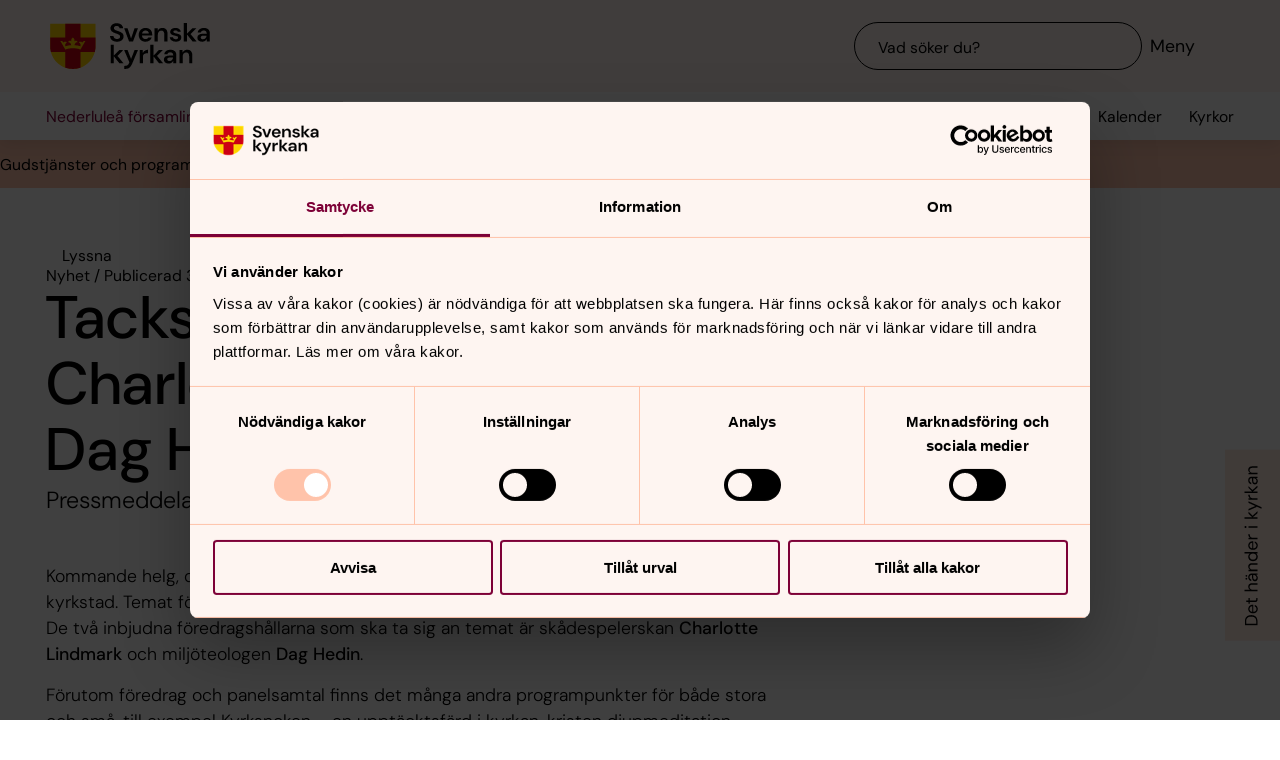

--- FILE ---
content_type: text/html; charset=utf-8
request_url: https://www.svenskakyrkan.se/default.aspx?id=1666010
body_size: 63463
content:
<!DOCTYPE html>
<html lang="sv">
<head><meta http-equiv="CONTENT-TYPE" content="text/html; charset=utf-8" /><script type="text/javascript">
//<![CDATA[
var Lang="sv/";var AdminURL="https://www.svenskakyrkan.se/cs/";var SiteURL="https://www.svenskakyrkan.se/";var ConnectionID=13119;var DocumentId=1666010;var EditId=0;var PresentationTemplateId=0;var RefId=0;var CS_QueryStringPrefix="id";var IsInCsEdit=false;
//]]>
</script><script id="CS_GlobalJavaScript" type="text/javascript" src="~js/global.async.min.js"></script><meta name="identifier" content="1666010" /><meta name="Title" content="Tacksamt tema med Charlotte Lindmark och Dag Hedin" /><meta name="Date" content="2017-10-03 17:15:26" /><title>
	Tacksamt tema med Charlotte Lindmark och Dag Hedin - Nederlule&#229; f&#246;rsamling
</title><meta name="viewport" content="width=device-width, initial-scale=1" /><meta http-equiv="x-ua-compatible" content="ie=edge" />
		<meta name="language" content="sv" />
		<meta name="description" content="Pressmeddelande 3 oktober 2017" />
		<meta name="webId" content="515369">
		<meta name="webName" content="Nederlule&#229; f&#246;rsamling">
		<link rel="canonical" href="https://www.svenskakyrkan.se/default.aspx?id=1666010" />
<meta name="twitter:card" content="summary_large_image" />
<meta name="twitter:site" content="@svenskakyrkan" />
<meta name="twitter:image" content="https://www.svenskakyrkan.se/bilder/kyrkan_skold.png?doprocessing=1&w=800" />
<meta property="og:url" content="https://www.svenskakyrkan.se/default.aspx?id=1666010" />
<meta property="og:type" content="website" />
<meta property="og:title" content="Tacksamt tema med Charlotte Lindmark och Dag Hedin" />
<meta property="og:description" content="Pressmeddelande 3 oktober 2017" />
<meta property="og:image:secure_url" content="https://www.svenskakyrkan.se/bilder/kyrkan_skold.png?doprocessing=1&w=800" />
<meta property="og:image" content="https://www.svenskakyrkan.se/bilder/kyrkan_skold.png?doprocessing=1&w=800" />
	<!-- Styles -->
	<link href="/assets/presentation/verktygsladan/main.css?v=2.11.0" rel="stylesheet"/>

		
		<script src="/webapi/api-v2/webcontext.js?webid=515369"></script>
		<script src="/webapi/api-v2/websettings.js?v=2.11.0"></script>
        
<!-- Matomo Tag Manager -->
<script type="text/plain" data-cookieconsent="statistics">
    var _mtm = window._mtm = window._mtm || [];
    _mtm.push({ 'mtm.startTime': (new Date().getTime()), 'event': 'mtm.Start' });
    (function () {
        var d = document, g = d.createElement('script'), s = d.getElementsByTagName('script')[0];
        g.async = true; g.src = 'https://tracker.svenska-kyrkan.open-analytics.se/js/container_hbw0LwF3.js'; s.parentNode.insertBefore(g, s);
    })();
</script>
<!-- End Matomo Tag Manager -->

	<!-- Favicons -->
	
<link rel="icon" href="/assets/presentation/verktygsladan/assets/favicons/favicon.svg?v=2.11.0" type="image/svg+xml">
<link rel="apple-touch-icon" sizes="180x180" href="/assets/presentation/verktygsladan/assets/favicons/apple-touch-icon.png?v=2.11.0">
<link rel="icon" type="image/png" sizes="32x32" href="/assets/presentation/verktygsladan/assets/favicons/favicon-32x32.png?v=2.11.0">
<link rel="icon" type="image/png" sizes="16x16" href="/assets/presentation/verktygsladan/assets/favicons/favicon-16x16.png?v=2.11.0">
<link rel="mask-icon" href="/assets/presentation/verktygsladan/assets/favicons/safari-pinned-tab.svg?v=2.11.0" color="#7d0037">
<link rel="manifest" href="/assets/presentation/verktygsladan/assets/favicons/site.webmanifest?v=2.11.0" />
<link rel="shortcut icon" href="/assets/presentation/verktygsladan/assets/favicons/favicon.ico?v=2.11.0"><meta name="msapplication-TileColor" content="#7d0037" /><meta name="theme-color" content="#7d0037" />
	<!-- Script -->
	<!--AI-->
<script type="text/plain" data-cookieconsent="necessary">
    !(function (cfg) { var k, x, D, E, L, C, b, U, O, A, e, t = "track", n = "TrackPage", i = "TrackEvent", I = [t + "Event", t + "Exception", t + "PageView", t + "PageViewPerformance", "addTelemetryInitializer", t + "Trace", t + "DependencyData", t + "Metric", "start" + n, "stop" + n, "start" + i, "stop" + i, "setAuthenticatedUserContext", "clearAuthenticatedUserContext", "flush"]; function a() { cfg.onInit && cfg.onInit(e) } k = window, x = document, D = k.location, E = "script", L = "ingestionendpoint", C = "disableExceptionTracking", b = "crossOrigin", U = "POST", O = cfg.pn || "aiPolicy", t = "appInsightsSDK", A = cfg.name || "appInsights", (cfg.name || k[t]) && (k[t] = A), e = k[A] || function (u) { var n = u.url || cfg.src, s = !1, p = !1, l = { initialize: !0, queue: [], sv: "9", config: u, version: 2, extensions: void 0 }; function d(e) { var t, n, i, a, r, o, c, s; !0 !== cfg.dle && (o = (t = function () { var e, t = {}, n = u.connectionString; if ("string" == typeof n && n) for (var i = n.split(";"), a = 0; a < i.length; a++) { var r = i[a].split("="); 2 === r.length && (t[r[0].toLowerCase()] = r[1]) } return t[L] || (e = (n = t.endpointsuffix) ? t.location : null, t[L] = "https://" + (e ? e + "." : "") + "dc." + (n || "services.visualstudio.com")), t }()).instrumentationkey || u.instrumentationKey || "", t = (t = (t = t[L]) && "/" === t.slice(-1) ? t.slice(0, -1) : t) ? t + "/v2/track" : u.endpointUrl, t = u.userOverrideEndpointUrl || t, (n = []).push((i = "SDK LOAD Failure: Failed to load Application Insights SDK script (See stack for details)", a = e, c = t, (s = (r = f(o, "Exception")).data).baseType = "ExceptionData", s.baseData.exceptions = [{ typeName: "SDKLoadFailed", message: i.replace(/\./g, "-"), hasFullStack: !1, stack: i + "\nSnippet failed to load [" + a + "] -- Telemetry is disabled\nHelp Link: https://go.microsoft.com/fwlink/?linkid=2128109\nHost: " + (D && D.pathname || "_unknown_") + "\nEndpoint: " + c, parsedStack: [] }], r)), n.push((s = e, i = t, (c = (a = f(o, "Message")).data).baseType = "MessageData", (r = c.baseData).message = 'AI (Internal): 99 message:"' + ("SDK LOAD Failure: Failed to load Application Insights SDK script (See stack for details) (" + s + ")").replace(/\"/g, "") + '"', r.properties = { endpoint: i }, a)), e = n, o = t, JSON && ((c = k.fetch) && !cfg.useXhr ? c(o, { method: U, body: JSON.stringify(e), mode: "cors" }) : XMLHttpRequest && ((s = new XMLHttpRequest).open(U, o), s.setRequestHeader("Content-type", "application/json"), s.send(JSON.stringify(e))))) } function f(e, t) { return e = e, t = t, i = l.sv, a = l.version, r = D, (o = {})["ai.device." + "id"] = "browser", o["ai.device.type"] = "Browser", o["ai.operation.name"] = r && r.pathname || "_unknown_", o["ai.internal.sdkVersion"] = "javascript:snippet_" + (i || a), { time: (r = new Date).getUTCFullYear() + "-" + n(1 + r.getUTCMonth()) + "-" + n(r.getUTCDate()) + "T" + n(r.getUTCHours()) + ":" + n(r.getUTCMinutes()) + ":" + n(r.getUTCSeconds()) + "." + (r.getUTCMilliseconds() / 1e3).toFixed(3).slice(2, 5) + "Z", iKey: e, name: "Microsoft.ApplicationInsights." + e.replace(/-/g, "") + "." + t, sampleRate: 100, tags: o, data: { baseData: { ver: 2 } }, ver: undefined, seq: "1", aiDataContract: undefined }; function n(e) { e = "" + e; return 1 === e.length ? "0" + e : e } var i, a, r, o } var i, a, t, r, g = -1, h = 0, m = ["js.monitor.azure.com", "js.cdn.applicationinsights.io", "js.cdn.monitor.azure.com", "js0.cdn.applicationinsights.io", "js0.cdn.monitor.azure.com", "js2.cdn.applicationinsights.io", "js2.cdn.monitor.azure.com", "az416426.vo.msecnd.net"], o = function () { return c(n, null) }; function c(t, r) { if ((n = navigator) && (~(n = (n.userAgent || "").toLowerCase()).indexOf("msie") || ~n.indexOf("trident/")) && ~t.indexOf("ai.3") && (t = t.replace(/(\/)(ai\.3\.)([^\d]*)$/, function (e, t, n) { return t + "ai.2" + n })), !1 !== cfg.cr) for (var e = 0; e < m.length; e++)if (0 < t.indexOf(m[e])) { g = e; break } var n, o = function (e) { var a; l.queue = [], p || (0 <= g && h + 1 < m.length ? (a = (g + h + 1) % m.length, i(t.replace(/^(.*\/\/)([\w\.]*)(\/.*)$/, function (e, t, n, i) { return t + m[a] + i })), h += 1) : (s = p = !0, d(t))) }, c = function (e, t) { p || setTimeout(function () { t && !l.core && o() }, 500), s = !1 }, i = function (e) { var n, i = x.createElement(E), e = (cfg.pl ? cfg.ttp && cfg.ttp.createScript ? i.src = cfg.ttp.createScriptURL(e) : i.src = (null == (n = window.trustedTypes) ? void 0 : n.createPolicy(O, { createScriptURL: function (e) { try { var t = new URL(e); if (t.host && "js.monitor.azure.com" === t.host) return e; a(e) } catch (n) { a(e) } } })).createScriptURL(e) : i.src = e, cfg.nt && i.setAttribute("nonce", cfg.nt), r && (i.integrity = r), i.setAttribute("data-ai-name", A), cfg[b]); function a(e) { d("AI policy blocked URL: " + e) } return !e && "" !== e || "undefined" == i[b] || (i[b] = e), i.onload = c, i.onerror = o, i.onreadystatechange = function (e, t) { "loaded" !== i.readyState && "complete" !== i.readyState || c(0, t) }, cfg.ld && cfg.ld < 0 ? x.getElementsByTagName("head")[0].appendChild(i) : setTimeout(function () { x.getElementsByTagName(E)[0].parentNode.appendChild(i) }, cfg.ld || 0), i }; i(t) } cfg.sri && (i = n.match(/^((http[s]?:\/\/.*\/)\w+(\.\d+){1,5})\.(([\w]+\.){0,2}js)$/)) && 6 === i.length ? (T = "".concat(i[1], ".integrity.json"), a = "@".concat(i[4]), S = window.fetch, t = function (e) { if (!e.ext || !e.ext[a] || !e.ext[a].file) throw Error("Error Loading JSON response"); var t = e.ext[a].integrity || null; c(n = i[2] + e.ext[a].file, t) }, S && !cfg.useXhr ? S(T, { method: "GET", mode: "cors" }).then(function (e) { return e.json()["catch"](function () { return {} }) }).then(t)["catch"](o) : XMLHttpRequest && ((r = new XMLHttpRequest).open("GET", T), r.onreadystatechange = function () { if (r.readyState === XMLHttpRequest.DONE) if (200 === r.status) try { t(JSON.parse(r.responseText)) } catch (e) { o() } else o() }, r.send())) : n && o(); try { l.cookie = x.cookie } catch (w) { } function e(e) { for (; e.length;)!function (t) { l[t] = function () { var e = arguments; s || l.queue.push(function () { l[t].apply(l, e) }) } }(e.pop()) } e(I); var v, y, S = !(l.SeverityLevel = { Verbose: 0, Information: 1, Warning: 2, Error: 3, Critical: 4 }), T = (u.extensionConfig || {}).ApplicationInsightsAnalytics || {}; return (S = !0 !== u[C] && !0 !== T[C] || S) && (e(["_" + (v = "onerror")]), y = k[v], k[v] = function (e, t, n, i, a) { var r = y && y(e, t, n, i, a); return !0 !== r && l["_" + v]({ message: e, url: t, lineNumber: n, columnNumber: i, error: a, evt: k.event }), r }, u.autoExceptionInstrumented = !0), l }(cfg.cfg), (k[A] = e).queue && 0 === e.queue.length ? (e.queue.push(a), e.trackPageView({})) : a(); })({
        src: "https://js.monitor.azure.com/scripts/b/ai.3.gbl.min.js",
        crossOrigin: "anonymous",
        onInit: function (sdk) { sdk.addTelemetryInitializer(function (envelope) { envelope.tags["ai.cloud.roleInstance"] = "www"; }); },
        cfg: { 
            connectionString: "InstrumentationKey=0642649c-35de-4cde-a898-308ae4c43d20;IngestionEndpoint=https://westeurope-3.in.applicationinsights.azure.com/;LiveEndpoint=https://westeurope.livediagnostics.monitor.azure.com/;ApplicationId=6d8f6e2e-9bc0-4573-a689-a2cce0134f89"
        }
    });
</script><script id="Cookiebot" src="/cb/uc.js" data-culture="SV" data-cbid="d75c920b-b4d0-4060-bb69-5aacc9a30939" data-blockingmode="auto" type="text/javascript"></script><meta name="GENERATOR" content="Content Studio Enterprise Edition 5.7.5017.21903 2025-07-29" /></head>
<body 
class='layout--article layout--local has-calendar-sidepanel ' theme="se-1-a">
	
	<nav aria-label="Navigation genvägar">
	    <svk-skip-to-content anchor="innehall" class="label-100">
		Till innehållet
	    </svk-skip-to-content>
	    <svk-skip-to-content anchor="undermeny" class="label-100">
		Till undermeny
	    </svk-skip-to-content>
	</nav>
	<header class='c-header has-subnav'>
    <div class="header__main">
        <div class="header__main-container">
            <a href='nederlulea' class="header__main-logo" aria-label="Svenska kyrkan">
                <span class="screen-reader">Svenska kyrkan</span>
                <svg width="168" height="48" viewBox="0 0 168 48" fill="none" xmlns="http://www.w3.org/2000/svg">
					<title>Svenska kyrkan</title>
					<path d="M48.0197 24.34V0.679993H0.719727V24.34C0.719727 37.44 11.2797 48 24.3797 48C37.4797 48 48.0397 37.44 48.0397 24.34H48.0197Z" fill="#FFD200"/>
					<path d="M32.2597 15.2V0.679993H16.4997V15.2H0.719727V24.34C0.719727 26.4 0.979727 28.38 1.47973 30.28H16.4997V46.64C18.9597 47.5 21.6197 47.98 24.3797 47.98C27.1397 47.98 29.7997 47.5 32.2597 46.64V30.28H47.2797C47.7597 28.38 48.0397 26.38 48.0397 24.34V15.2H32.2597Z" fill="#CD0014"/>
					<path d="M34.1993 20.54C33.2793 19.14 31.5193 19.04 30.6593 20.32C32.3593 21.22 32.7593 22.98 32.2593 24.28C30.5393 23.66 28.3993 23.26 26.1393 23.12C26.1993 21.28 27.6993 20.06 29.2193 20.02C29.0593 18.5 27.0593 18.04 25.8993 18.98C26.7793 16.7 24.3793 15.2 24.3793 15.2C24.3793 15.2 21.9793 16.7 22.8593 18.98C21.6993 18.04 19.6993 18.5 19.5393 20.02C21.0393 20.06 22.5393 21.26 22.6193 23.12C20.3393 23.26 18.2193 23.66 16.4993 24.28C15.9993 22.98 16.3993 21.22 18.0993 20.32C17.2393 19.04 15.4793 19.14 14.5593 20.54C14.0393 18.28 11.2793 18.68 11.2793 18.68L16.5193 27.76C18.2593 26.88 21.1793 26.32 24.3993 26.32C27.6193 26.32 30.5393 26.86 32.2793 27.76L37.5193 18.68C37.5193 18.68 34.7393 18.28 34.2393 20.54H34.1993Z" fill="#FFD200"/>
					<path d="M67.1598 41.98V34.74L72.9398 41.98H77.2198L70.8798 34.34L76.8798 28.24H72.8198L67.1598 34V22.78H63.7998V41.98H67.1598Z" fill="#000000" />
					<path d="M77.8994 44.7401V48.0001C82.5394 47.9801 84.3994 46.7801 86.4394 42.0001L92.2994 28.2401H88.7994L85.1194 37.5001L81.4594 28.2401H77.9194L83.3594 41.0201L82.8794 42.1401C81.9994 44.2001 80.4594 44.7401 78.5394 44.7401H77.9194H77.8994Z" fill="#000000" />
					<path d="M97.4596 41.98V35.56C97.4596 32.16 99.7396 31.62 102 31.62H102.88V27.9C100.62 27.9 98.6596 29.08 97.4196 31.08V28.24H94.0996V41.98H97.4796H97.4596Z" fill="#000000" />
					<path d="M108.5 41.98V34.74L114.28 41.98H118.56L112.22 34.34L118.22 28.24H114.16L108.5 34V22.78H105.12V41.98H108.5Z" fill="#000000" />
					<path d="M125.26 39.72C123.9 39.72 122.9 39.08 122.9 37.88C122.9 36.86 123.78 35.96 125.68 35.96H129C128.7 38.08 127.42 39.7 125.26 39.7V39.72ZM124.44 42.32C126.74 42.32 128.12 41.26 129.14 39.44V41.98H132.32V33.5C132.32 29.86 129.98 27.9 126.02 27.9C122.5 27.9 120.02 29.82 119.66 32.66H122.96C123.32 31.3 124.54 30.6 126 30.6C127.64 30.6 129.1 31.48 129.1 33.5V33.96H125.3C121.24 33.96 119.34 35.62 119.34 38.22C119.34 40.62 121.02 42.34 124.46 42.34L124.44 42.32Z" fill="#000000" />
					<path d="M139 41.98V34.88C139 32.32 140.54 30.72 142.58 30.72C144.74 30.72 145.7 32.12 145.7 34.54V41.98H149.08V34.2C149.08 30 147.16 27.9 143.74 27.9C141.54 27.9 139.92 28.88 138.86 30.86V28.24H135.62V41.98H139Z" fill="#000000" />
					<path d="M70.4596 19.54C74.8596 19.54 77.3196 17 77.3196 13.94C77.3196 10.62 74.4196 9.43997 71.7396 8.47997L69.6796 7.73997C68.0996 7.17997 67.1997 6.41997 67.1997 5.29997C67.1997 4.05997 68.4396 3.03997 70.0996 3.03997C71.7596 3.03997 72.9196 4.07997 73.1396 5.45997H76.7997C76.4997 2.33997 73.9797 0.219971 70.1197 0.219971C66.2597 0.219971 63.6396 2.33997 63.6396 5.53997C63.6396 7.93997 65.0997 9.45997 68.6997 10.7L70.7197 11.4C72.0197 11.86 73.6796 12.56 73.6796 14.24C73.6796 15.76 72.2797 16.72 70.4397 16.72C68.2197 16.72 66.8997 15.36 66.7197 13.56H63.1396C63.3396 17.36 66.3197 19.52 70.3997 19.52L70.4596 19.54Z" fill="#000000" />
					<path d="M87.1594 19.2L92.3194 5.46002H88.7594L85.0994 16.24L81.4394 5.46002H77.8994L83.0194 19.2H87.1594Z" fill="#000000" />
					<path d="M113.06 19.2V12.1C113.06 9.54 114.6 7.94 116.64 7.94C118.8 7.94 119.76 9.33999 119.76 11.76V19.2H123.14V11.42C123.14 7.22 121.22 5.12 117.8 5.12C115.6 5.12 113.98 6.1 112.92 8.07999V5.46H109.68V19.2H113.06Z" fill="#000000" />
					<path d="M143.44 19.2V11.96L149.22 19.2H153.5L147.16 11.58L153.16 5.46H149.1L143.44 11.24V0H140.06V19.2H143.44Z" fill="#000000" />
					<path d="M160.199 16.96C158.839 16.96 157.839 16.32 157.839 15.12C157.839 14.1 158.719 13.2 160.619 13.2H163.939C163.639 15.32 162.359 16.94 160.199 16.94V16.96ZM159.379 19.54C161.679 19.54 163.059 18.48 164.079 16.66V19.2H167.259V10.72C167.259 7.08 164.919 5.12 160.959 5.12C157.439 5.12 154.959 7.04 154.599 9.88H157.899C158.259 8.52 159.479 7.82 160.939 7.82C162.579 7.82 164.039 8.7 164.039 10.72V11.18H160.239C156.179 11.18 154.279 12.84 154.279 15.44C154.279 17.84 155.959 19.56 159.399 19.56L159.379 19.54Z" fill="#000000" />
					<path d="M96.5001 11.06C96.8601 8.92 98.3801 7.82 100.24 7.82C102.1 7.82 103.68 9.12 103.68 11.06H96.5001ZM100.14 19.54C103.44 19.54 105.72 17.86 106.7 15.04H103.26C102.66 16.08 101.66 16.82 100.2 16.82C98.1401 16.82 96.6001 15.38 96.4601 13.1H107.08C107.1 12.76 107.14 12.2 107.14 11.8C107.14 7.92 104.36 5.12 100.22 5.12C96.0801 5.12 93.1201 8.08 93.1201 12.38C93.1201 16.68 95.8601 19.54 100.16 19.54H100.14Z" fill="#000000" />
					<path d="M131.919 19.54C135.579 19.54 137.579 17.68 137.579 15.06C137.579 12.18 135.139 11.56 132.319 10.94C131.339 10.72 129.219 10.3 129.219 9.13998C129.219 8.43998 129.999 7.67998 131.519 7.67998C132.759 7.67998 133.579 8.17998 133.879 9.21998H137.059C136.599 6.61998 134.659 5.09998 131.459 5.09998C127.919 5.09998 125.939 6.93998 125.939 9.29998C125.939 11.94 128.359 12.66 131.099 13.3C133.019 13.76 134.199 13.98 134.199 15.18C134.199 16.14 133.499 16.96 131.859 16.96C130.219 16.96 129.179 16.08 128.839 14.98H125.439C125.899 17.72 128.319 19.52 131.919 19.52V19.54Z" fill="#000000" />
				</svg>
            </a>
			<div class="header__main-navigation">
                <svk-search-input>
                    <form class="search-input__form" name="Sök">
                        <svk-input-search
                            class="input-search--rounded input-search--transparent"
                            placeholder="Vad söker du?"
                            type="search"
                            submit-button="true"
                            name="text"></svk-input-search>
                    </form>
                    <button class="search-input__button-mobile">
                        <svk-icon name="search-75"></svk-icon>
                        <span class="search-button__label">Sök</span>
                    </button>
                </svk-search-input>
                <button class="navigation-button" aria-haspopup="true" aria-expanded="false" aria-label="Meny">
                    <svk-icon name="menu-75"></svk-icon>
                    <span class="navigation-button__text">Meny</span>
                </button>
            </div>
        </div>
		<svk-navigation-main>
	<div class="navigation-main__backdrop"></div>
	<nav class="navigation-main__nav" id="meny" aria-label="Meny">
		<div class="nav__mobile">
			
				<a href="/kalender?type=owner&amp;id=2191&amp;locationName=Nederlule%c3%a5+f%c3%b6rsamling&amp;webid=515369" class="svk-button button--secondary">
					<svk-icon name="calendar"></svk-icon>
					Kalender
				</a>
			
				<a href="/platser" class="svk-button button--secondary">
					<svk-icon name="location"></svk-icon>
					Kyrkor
				</a>
			
		</div>
		<ul class="list--none nav__list">
			
						<li>
	<div>
		<a href="nederlulea/nederlulea/gudstjanster-och-program"  >Gudstj&#228;nster och program</a>
		<button aria-expanded="false" aria-label="Öppna Gudstjänster och program" aria-controls="svk-navigation-menu-0-0">
				<svk-icon name="arrow-down"></svk-icon>
			</button>
	</div>
	
	<ul id="svk-navigation-menu-0-0">
		
					
					<li>
	<div>
		<a href="nederlulea/jubileumsaret-2026"  >Jubileums&#229;ret 2026</a>
		
	</div>
	
</li>
				
					<li>
	<div>
		<a href="lulea/sinnesro"  >Sinnesro</a>
		
	</div>
	
</li>
				
					<li>
	<div>
		<a href="nederlulea/ge-kollekt-pa-flera-satt"  >Kollekt p&#229; flera s&#228;tt</a>
		
	</div>
	
</li>
				
				
	</ul>
	
</li>
					
						<li>
	<div>
		<a href="nederlulea/kontakta-nederlulea-forsamling"  >Kontakt</a>
		<button aria-expanded="false" aria-label="Öppna Kontakt" aria-controls="svk-navigation-menu-0-1">
				<svk-icon name="arrow-down"></svk-icon>
			</button>
	</div>
	
	<ul id="svk-navigation-menu-0-1">
		
					
					<li>
	<div>
		<a href="nederlulea/forsamlingsexpeditionen"  >F&#246;rsamlingsexpeditionen</a>
		
	</div>
	
</li>
				
					<li>
	<div>
		<a href="nederlulea/kyrkogardsexpeditionen"  >Kyrkog&#229;rdsexpeditionen</a>
		
	</div>
	
</li>
				
					<li>
	<div>
		<a href="nederlulea/personal"  >Personal</a>
		<button aria-expanded="false" aria-label="Öppna Personal" aria-controls="svk-navigation-menu-0-1-2">
				<svk-icon name="arrow-down"></svk-icon>
			</button>
	</div>
	
	<ul id="svk-navigation-menu-0-1-2">
		
					
					<li>
	<div>
		<a href="nederlulea/praster-och-diakoner"  >Pr&#228;ster och diakoner</a>
		
	</div>
	
</li>
				
					<li>
	<div>
		<a href="nederlulea/musiker"  >Musiker</a>
		
	</div>
	
</li>
				
					<li>
	<div>
		<a href="nederlulea/pedagoger"  >Pedagoger</a>
		
	</div>
	
</li>
				
					<li>
	<div>
		<a href="nederlulea/administration-och-kommunikation"  >Administration och kommunikation</a>
		
	</div>
	
</li>
				
					<li>
	<div>
		<a href="nederlulea/forsamlingsvard"  >F&#246;rsamlingsv&#228;rdar </a>
		
	</div>
	
</li>
				
					<li>
	<div>
		<a href="nederlulea/fastighet-och-vaktmasteri"  >Fastighet och vaktm&#228;steri</a>
		
	</div>
	
</li>
				
					<li>
	<div>
		<a href="nederlulea/kyrkogardspersonal"  >Kyrkog&#229;rdspersonal</a>
		
	</div>
	
</li>
				
				
	</ul>
	
</li>
				
					<li>
	<div>
		<a href="nederlulea/fortroendevalda-"  >F&#246;rtroendevalda </a>
		<button aria-expanded="false" aria-label="Öppna Förtroendevalda " aria-controls="svk-navigation-menu-0-1-3">
				<svk-icon name="arrow-down"></svk-icon>
			</button>
	</div>
	
	<ul id="svk-navigation-menu-0-1-3">
		
					
					<li>
	<div>
		<a href="nederlulea/kyrkoradet-i-nederlulea-forsamling-2022-2025"  >Kyrkor&#229;det i Nederlule&#229; f&#246;rsamling 2022-2025</a>
		
	</div>
	
</li>
				
					<li>
	<div>
		<a href="nederlulea/kyrkofullmaktige-2022-2025"  >Kyrkofullm&#228;ktige i Nederlule&#229; f&#246;rsamling 2022-2025</a>
		
	</div>
	
</li>
				
					<li>
	<div>
		<a href="nederlulea/protokoll-"  >Protokoll </a>
		
	</div>
	
</li>
				
				
	</ul>
	
</li>
				
					<li>
	<div>
		<a href="nederlulea/pressrum"  >Pressrum</a>
		
	</div>
	
</li>
				
					<li>
	<div>
		<a href="nederlulea/om-nederluleaforsamling-"  >Om Nederlule&#229; f&#246;rsamling </a>
		
	</div>
	
</li>
				
					<li>
	<div>
		<a href="nederlulea/medlem-i-svenska-kyrkan"  >Medlem i Svenska kyrkan</a>
		
	</div>
	
</li>
				
					<li>
	<div>
		<a href="nederlulea/visselblasarfunktion-"  >Visselbl&#229;sarfunktion </a>
		
	</div>
	
</li>
				
				
	</ul>
	
</li>
					
						<li>
	<div>
		<a href="nederlulea/verksamhet"  >Verksamhet</a>
		<button aria-expanded="false" aria-label="Öppna Verksamhet" aria-controls="svk-navigation-menu-0-2">
				<svk-icon name="arrow-down"></svk-icon>
			</button>
	</div>
	
	<ul id="svk-navigation-menu-0-2">
		
					
					<li>
	<div>
		<a href="nederlulea/kor-och-musik"  >K&#246;r och musik</a>
		<button aria-expanded="false" aria-label="Öppna Kör och musik" aria-controls="svk-navigation-menu-0-2-0">
				<svk-icon name="arrow-down"></svk-icon>
			</button>
	</div>
	
	<ul id="svk-navigation-menu-0-2-0">
		
					
					<li>
	<div>
		<a href="nederlulea/barnkorer"  >Barnk&#246;rer</a>
		
	</div>
	
</li>
				
					<li>
	<div>
		<a href="nederlulea/ungdomskor"  >Ungdomsk&#246;r </a>
		
	</div>
	
</li>
				
					<li>
	<div>
		<a href="nederlulea/vuxenkorer"  >Vuxenk&#246;rer </a>
		
	</div>
	
</li>
				
					<li>
	<div>
		<a href="nederlulea/musikskola"  >Musikskola</a>
		
	</div>
	
</li>
				
				
	</ul>
	
</li>
				
					<li>
	<div>
		<a href="nederlulea/barn"  >Barn och familj</a>
		<button aria-expanded="false" aria-label="Öppna Barn och familj" aria-controls="svk-navigation-menu-0-2-1">
				<svk-icon name="arrow-down"></svk-icon>
			</button>
	</div>
	
	<ul id="svk-navigation-menu-0-2-1">
		
					
					<li>
	<div>
		<a href="nederlulea/barnbibel-till-fyraaringar-"  >Barnbibel till fyra&#229;ringar </a>
		
	</div>
	
</li>
				
					<li>
	<div>
		<a href="nederlulea/liten-och-stor"  >Liten och stor </a>
		
	</div>
	
</li>
				
					<li>
	<div>
		<a href="nederlulea/messy-church-i-nederlulea-forsamling"  >Messy Church i Nederlule&#229; f&#246;rsamling</a>
		
	</div>
	
</li>
				
					<li>
	<div>
		<a href="nederlulea/barngrupper"  >Barngrupper </a>
		
	</div>
	
</li>
				
					<li>
	<div>
		<a href="nederlulea/forskola-och-skola"  >Kyrkan i skolan</a>
		
	</div>
	
</li>
				
					<li>
	<div>
		<a href="nederlulea/ar-du-mellan-7-och-16-ar"  >&#196;r du mellan 7 och 16 &#229;r?</a>
		
	</div>
	
</li>
				
				
	</ul>
	
</li>
				
					<li>
	<div>
		<a href="nederlulea/ung-i-kyrkan"  >Ung i kyrkan</a>
		<button aria-expanded="false" aria-label="Öppna Ung i kyrkan" aria-controls="svk-navigation-menu-0-2-2">
				<svk-icon name="arrow-down"></svk-icon>
			</button>
	</div>
	
	<ul id="svk-navigation-menu-0-2-2">
		
					
					<li>
	<div>
		<a href="lulea/ledarkurs-2025-2026"  >Ledarkurs 2025-2026</a>
		
	</div>
	
</li>
				
					<li>
	<div>
		<a href="nederlulea/traineeprogram-for-ungdomar-18-25-ar"  >Traineeprogram f&#246;r ungdomar 18-25 &#229;r</a>
		
	</div>
	
</li>
				
					<li>
	<div>
		<a href="nederlulea/balla-ganget"  >Balla g&#228;nget</a>
		
	</div>
	
</li>
				
				
	</ul>
	
</li>
				
					<li>
	<div>
		<a href="nederlulea/for-vuxna"  >M&#246;tesplatser</a>
		<button aria-expanded="false" aria-label="Öppna Mötesplatser" aria-controls="svk-navigation-menu-0-2-3">
				<svk-icon name="arrow-down"></svk-icon>
			</button>
	</div>
	
	<ul id="svk-navigation-menu-0-2-3">
		
					
					<li>
	<div>
		<a href="nederlulea/lordagsfrukost"  >L&#246;rdagsfrukost </a>
		
	</div>
	
</li>
				
					<li>
	<div>
		<a href="nederlulea/mat-och-prat-"  >Mat och prat i Pr&#228;stg&#229;rden </a>
		
	</div>
	
</li>
				
					<li>
	<div>
		<a href="nederlulea/gang-till-halsa-och-sang-till-halsa-"  >G&#229;ng till h&#228;lsa och s&#229;ng till h&#228;lsa </a>
		
	</div>
	
</li>
				
					<li>
	<div>
		<a href="nederlulea/cafeer-luncher-och-stickcafeer"  >Caf&#233;er och luncher</a>
		
	</div>
	
</li>
				
				
	</ul>
	
</li>
				
					<li>
	<div>
		<a href="nederlulea/samtal-och-stod"  >Samtal och st&#246;d</a>
		<button aria-expanded="false" aria-label="Öppna Samtal och stöd" aria-controls="svk-navigation-menu-0-2-4">
				<svk-icon name="arrow-down"></svk-icon>
			</button>
	</div>
	
	<ul id="svk-navigation-menu-0-2-4">
		
					
					<li>
	<div>
		<a href="nederlulea/diakoni"  >Kyrkans sociala omsorg - diakoni</a>
		<button aria-expanded="false" aria-label="Öppna Kyrkans sociala omsorg - diakoni" aria-controls="svk-navigation-menu-0-2-4-0">
				<svk-icon name="arrow-down"></svk-icon>
			</button>
	</div>
	
	<ul id="svk-navigation-menu-0-2-4-0">
		
					
					<li>
	<div>
		<a href="nederlulea/diakonikassan"  >Diakonikassan</a>
		
	</div>
	
</li>
				
					<li>
	<div>
		<a href="nederlulea/nederlulea-forsamlings-barn--och-ungdomskassa"  >Barn- och ungdomskassan</a>
		
	</div>
	
</li>
				
				
	</ul>
	
</li>
				
					<li>
	<div>
		<a href="nederlulea/metoo"  >#metoo</a>
		
	</div>
	
</li>
				
					<li>
	<div>
		<a href="nederlulea/ny15-enskilda-samtal"  >Enskilda samtal</a>
		
	</div>
	
</li>
				
					<li>
	<div>
		<a href="nederlulea/par-och-familjesamtal"  >Par- och familjesamtal</a>
		
	</div>
	
</li>
				
					<li>
	<div>
		<a href="nederlulea/samtalsgrupper-for-sorjande"  >Samtalsgrupper f&#246;r s&#246;rjande </a>
		<button aria-expanded="false" aria-label="Öppna Samtalsgrupper för sörjande " aria-controls="svk-navigation-menu-0-2-4-4">
				<svk-icon name="arrow-down"></svk-icon>
			</button>
	</div>
	
	<ul id="svk-navigation-menu-0-2-4-4">
		
					
					<li>
	<div>
		<a href="nederlulea/samtalsgrupp-for-dig-som-har-forlorat-barn"  >Samtalsgrupp f&#246;r dig som har f&#246;rlorat barn </a>
		
	</div>
	
</li>
				
					<li>
	<div>
		<a href="nederlulea/samtalsgrupper-om-sorg-"  >Samtalsgrupper om sorg</a>
		
	</div>
	
</li>
				
				
	</ul>
	
</li>
				
					<li>
	<div>
		<a href="nederlulea/hakte-och-anstalt-i-lulea"  >H&#228;kte och anstalt i Lule&#229;</a>
		
	</div>
	
</li>
				
				
	</ul>
	
</li>
				
					<li>
	<div>
		<a href="nederlulea/internationellt-arbete"  >Internationellt arbete</a>
		
	</div>
	
</li>
				
					<li>
	<div>
		<a href="nederlulea/meditation-och-retreat-"  >Meditation och retreat </a>
		
	</div>
	
</li>
				
					<li>
	<div>
		<a href="nederlulea/volontar"  >Volont&#228;r</a>
		
	</div>
	
</li>
				
				
	</ul>
	
</li>
					
						<li>
	<div>
		<a href="nederlulea/dop-konfirmation-och-vigsel"  >Dop, konfirmation och vigsel</a>
		<button aria-expanded="false" aria-label="Öppna Dop, konfirmation och vigsel" aria-controls="svk-navigation-menu-0-3">
				<svk-icon name="arrow-down"></svk-icon>
			</button>
	</div>
	
	<ul id="svk-navigation-menu-0-3">
		
					
					<li>
	<div>
		<a href="nederlulea/dop"  >Dop </a>
		<button aria-expanded="false" aria-label="Öppna Dop " aria-controls="svk-navigation-menu-0-3-0">
				<svk-icon name="arrow-down"></svk-icon>
			</button>
	</div>
	
	<ul id="svk-navigation-menu-0-3-0">
		
					
					<li>
	<div>
		<a href="nederlulea/boka-dop-"  >Boka dop </a>
		
	</div>
	
</li>
				
				
	</ul>
	
</li>
				
					<li>
	<div>
		<a href="nederlulea/vuxen-vag-till-tro-vuxenkonfirmation"  >Vuxen v&#228;g till tro

</a>
		
	</div>
	
</li>
				
					<li>
	<div>
		<a href="default.aspx?id=1463423"  >Konfirmation</a>
		
	</div>
	
</li>
				
					<li>
	<div>
		<a href="nederlulea/vigsel-och-valsignelse"  >Vigsel</a>
		<button aria-expanded="false" aria-label="Öppna Vigsel" aria-controls="svk-navigation-menu-0-3-3">
				<svk-icon name="arrow-down"></svk-icon>
			</button>
	</div>
	
	<ul id="svk-navigation-menu-0-3-3">
		
					
					<li>
	<div>
		<a href="nederlulea/boka-vigsel"  >Boka vigsel</a>
		
	</div>
	
</li>
				
				
	</ul>
	
</li>
				
				
	</ul>
	
</li>
					
						<li>
	<div>
		<a href="nederlulea/begravning"  >Begravning och kyrkog&#229;rd</a>
		<button aria-expanded="false" aria-label="Öppna Begravning och kyrkogård" aria-controls="svk-navigation-menu-0-4">
				<svk-icon name="arrow-down"></svk-icon>
			</button>
	</div>
	
	<ul id="svk-navigation-menu-0-4">
		
					
					<li>
	<div>
		<a href="nederlulea/kyrkogarden"  >Kyrkog&#229;rden</a>
		
	</div>
	
</li>
				
					<li>
	<div>
		<a href="nederlulea/bestallning-grundskotsel"  >Grundsk&#246;tselavtal</a>
		
	</div>
	
</li>
				
					<li>
	<div>
		<a href="nederlulea/gravskotselavtal"  >Gravsk&#246;tselavtal</a>
		
	</div>
	
</li>
				
					<li>
	<div>
		<a href="nederlulea/klimatarbetet-pa-nederlulea-kyrkogard"  >Klimatarbetet p&#229; Nederlule&#229; kyrkog&#229;rd</a>
		
	</div>
	
</li>
				
					<li>
	<div>
		<a href="nederlulea/gravplatsforeskrifter-pa-nederlulea-kyrkogard"  >Gravplatsf&#246;reskrifter p&#229; Nederlule&#229; kyrkog&#229;rd</a>
		
	</div>
	
</li>
				
					<li>
	<div>
		<a href="nederlulea/gravstenar---ansvar-och-skyldigheter"  >Gravstenar - ansvar och skyldigheter</a>
		
	</div>
	
</li>
				
					<li>
	<div>
		<a href="nederlulea/rutiner-vid-borgerliga-forrattningar-i-stillhetens-kapell"  >Rutiner vid borgerliga f&#246;rr&#228;ttningar</a>
		
	</div>
	
</li>
				
					<li>
	<div>
		<a href="nederlulea/gravratter"  >Nederlule&#229; f&#246;rsamling s&#246;ker gravr&#228;ttsinnehavare</a>
		
	</div>
	
</li>
				
					<li>
	<div>
		<a href="nederlulea/snorojning-pa-kyrkogarden"  >Sn&#246;r&#246;jning p&#229; kyrkog&#229;rden</a>
		
	</div>
	
</li>
				
					<li>
	<div>
		<a href="nederlulea/bartacken"  >B&#229;rt&#228;cken</a>
		
	</div>
	
</li>
				
					<li>
	<div>
		<a href="nederlulea/begravningsombud-"  >Begravningsombud </a>
		
	</div>
	
</li>
				
				
	</ul>
	
</li>
					
						<li>
	<div>
		<a href="nederlulea/ledigatjanster"  >Lediga tj&#228;nster</a>
		
	</div>
	
</li>
					
						<li>
	<div>
		<a href="nederlulea/i-kyrkor-och-kapell"  >Kyrkor, kapell och lokaler </a>
		<button aria-expanded="false" aria-label="Öppna Kyrkor, kapell och lokaler " aria-controls="svk-navigation-menu-0-6">
				<svk-icon name="arrow-down"></svk-icon>
			</button>
	</div>
	
	<ul id="svk-navigation-menu-0-6">
		
					
					<li>
	<div>
		<a href="nederlulea/bergnaskyrkan"  >Bergn&#228;skyrkan</a>
		
	</div>
	
</li>
				
					<li>
	<div>
		<a href="nederlulea/nederlulea-kyrka"  >Nederlule&#229; kyrka</a>
		
	</div>
	
</li>
				
					<li>
	<div>
		<a href="nederlulea/porsokyrkan"  >Pors&#246;kyrkan</a>
		
	</div>
	
</li>
				
					<li>
	<div>
		<a href="nederlulea/stadsokyrkan"  >Stads&#246;kyrkan</a>
		
	</div>
	
</li>
				
					<li>
	<div>
		<a href="nederlulea/sorbyakyrkan"  >S&#246;rbyakyrkan</a>
		
	</div>
	
</li>
				
					<li>
	<div>
		<a href="default.aspx?id=1566657" target=_blank >Sjukhuskyrkan</a>
		
	</div>
	
</li>
				
					<li>
	<div>
		<a href="nederlulea/stillhetens-kapell"  >Stillhetens kapell </a>
		
	</div>
	
</li>
				
					<li>
	<div>
		<a href="nederlulea/brando-uddskars-kapell"  >Br&#228;nd&#246;-Uddsk&#228;rs kapell</a>
		
	</div>
	
</li>
				
					<li>
	<div>
		<a href="nederlulea/rodkallens-kapell"  >R&#246;dkallens kapell</a>
		
	</div>
	
</li>
				
					<li>
	<div>
		<a href="nederlulea/prastgarden"  >Pr&#228;stg&#229;rden</a>
		
	</div>
	
</li>
				
					<li>
	<div>
		<a href="default.aspx?id=1988830" target=_blank >Universitetskyrkan i Lule&#229; </a>
		
	</div>
	
</li>
				
					<li>
	<div>
		<a href="nederlulea/bilder-fran-lokaler"  >Lokaler f&#246;r uthyrning </a>
		
	</div>
	
</li>
				
					<li>
	<div>
		<a href="nederlulea/samiska-stolor"  >Samiska stolor</a>
		
	</div>
	
</li>
				
				
	</ul>
	
</li>
					
						<li>
	<div>
		<a href="nederlulea/forsamlingsinstruktion-i-nlul"  >F&#246;rsamlingsinstruktion </a>
		
	</div>
	
</li>
					
						<li>
	<div>
		<a href="nederlulea/sa-behandlar-svenska-kyrkan-dina-personuppgifter"  >Personuppgiftsbehandling</a>
		
	</div>
	
</li>
					
		</ul>
		<div class="navigation-main__footer">
			
				<a href="nederlulea" class="svk-link">Tillbaka till startsidan</a>
			
			<a href="/" class="svk-link">Svenska kyrkans startsida</a>
		</div>
	</nav>
</svk-navigation-main>
        
    </div>
	<div class="header__sub">
		<div class="sub__breadcrumbs">
			<svk-breadcrumbs>
    <nav class="breadcrumbs" aria-label="breadcrumb">
		<div class="breadcrumbs__list-container">
            
                        <ol class="breadcrumbs__list list--none">
                            
                        
                            <li class='breadcrumbs__item breadcrumbs__item--home'>
                                <a href='nederlulea' class="label-75 item__text">
                                    <span>Nederlule&#229; f&#246;rsamling</span>
                                </a>
                            </li>
                        
                        
                    
                        
                        
                            <li class="breadcrumbs__item" aria-current="page">
                                <span class="label-75 item__text">
                                    Tacksamt tema med Charlotte Lindmark och Dag Hedin
                                </span>
                            </li>
                        
                    
                        </ol>
                    
        </div>
    </nav>
</svk-breadcrumbs>
		</div>
		<nav class="sub__links">
			
				<a href="/kalender?type=owner&amp;id=2191&amp;locationName=Nederlule%c3%a5+f%c3%b6rsamling&amp;webid=515369" class="svk-link link--secondary link--icon label-75">
					<svk-icon name="calendar"></svk-icon>
					Kalender
				</a>
			
				<a href="/platser" class="svk-link link--secondary link--icon label-75">
					<svk-icon name="location"></svk-icon>
					Kyrkor
				</a>
			
		</nav>
	</div>
</header>
        
<svk-navigation-sub class="" surface="primary-300">
	<nav class="navigation-sub" id="undermeny" aria-label="Undermeny">
		<div class="navigation-sub__container">
            
                        <ul class="navigation-sub__list list--none">
                            
                        <li class='navigation-sub__item  has-children'>
                            <a href='nederlulea/nederlulea/gudstjanster-och-program'  class="label-75 svk-link link--secondary">Gudstjänster och program</a>
                        </li>
                    
                        <li class='navigation-sub__item  has-children'>
                            <a href='nederlulea/kontakta-nederlulea-forsamling'  class="label-75 svk-link link--secondary">Kontakt</a>
                        </li>
                    
                        <li class='navigation-sub__item  has-children'>
                            <a href='nederlulea/verksamhet'  class="label-75 svk-link link--secondary">Verksamhet</a>
                        </li>
                    
                        <li class='navigation-sub__item  has-children'>
                            <a href='nederlulea/dop-konfirmation-och-vigsel'  class="label-75 svk-link link--secondary">Dop, konfirmation och vigsel</a>
                        </li>
                    
                        <li class='navigation-sub__item  has-children'>
                            <a href='nederlulea/begravning'  class="label-75 svk-link link--secondary">Begravning och kyrkogård</a>
                        </li>
                    
                        <li class='navigation-sub__item  '>
                            <a href='nederlulea/ledigatjanster'  class="label-75 svk-link link--secondary">Lediga tjänster</a>
                        </li>
                    
                        <li class='navigation-sub__item  has-children'>
                            <a href='nederlulea/i-kyrkor-och-kapell'  class="label-75 svk-link link--secondary">Kyrkor, kapell och lokaler </a>
                        </li>
                    
                        <li class='navigation-sub__item  '>
                            <a href='nederlulea/forsamlingsinstruktion-i-nlul'  class="label-75 svk-link link--secondary">Församlingsinstruktion </a>
                        </li>
                    
                        <li class='navigation-sub__item  '>
                            <a href='nederlulea/sa-behandlar-svenska-kyrkan-dina-personuppgifter'  class="label-75 svk-link link--secondary">Personuppgiftsbehandling</a>
                        </li>
                    
                        </ul>
                    
        </div>
    </nav>
</svk-navigation-sub>
	
    <main id="innehall" class="main-content svk-layout">
        <!-- Hero -->
        <div class="row">
            <svk-hero class="hero--article svk-layout">
                <div>
                    
			        <div class="grid--size-main hero__content">
                        <svk-readspeaker class="header__readspeaker">
	<a href="https://app-eu.readspeaker.com/cgi-bin/rsent?customerid=4936&lang=sv_se&readid=innehall&url=https%3a%2f%2fwww.svenskakyrkan.se%2fdefault.aspx%3fid%3d1666010" class="readspeaker__button svk-button button--tertiary">
		<svk-icon name="speaker"></svk-icon> Lyssna
	</a>
</svk-readspeaker>
                        
                            <p class="label-75">Nyhet / Publicerad 3 oktober 2017</p>
                        
                        <h1 class="hero__title">Tacksamt tema med Charlotte Lindmark och Dag Hedin</h1>
				        
                            <p class="paragraph-200">Pressmeddelande 3 oktober 2017</p>
                        
                    </div>
		        </div>
	        </svk-hero>
        </div>
        <!-- END - Hero -->
        <div class="row"><svk-block-text class="grid--size-text"><article class="text__container svk-text">
<p>Kommande helg, den 6-8 oktober, &auml;r det dags f&ouml;r &aring;rets tacks&auml;gelsehelg i Gammelstads kyrkstad. Temat f&ouml;r kyrkhelgen &auml;r l&auml;mpligt nog &rdquo;Tacksam &ndash; kan jag vara det?&rdquo; <br /> De tv&aring; inbjudna f&ouml;redragsh&aring;llarna som ska ta sig an temat &auml;r sk&aring;despelerskan <strong>Charlotte Lindmark</strong> och milj&ouml;teologen <strong>Dag Hedin</strong>.</p>
<p>F&ouml;rutom f&ouml;redrag och panelsamtal finns det m&aring;nga andra programpunkter f&ouml;r b&aring;de stora och sm&aring;, till exempel Kyrksnoken &ndash; en uppt&auml;cktsf&auml;rd i kyrkan, kristen djupmeditation, barnk&ouml;rkonsert och knytkalas. Helgen inleds med sinnesrom&auml;ssa i Nederlule&aring; kyrka fredag kl. 18, och avslutas med festm&auml;ssa och avslutningsfika s&ouml;ndag kl. 11. I samband med m&auml;ssan tas sex specialbest&auml;llda samiska stolor i bruk, designade av samiska konstn&auml;ren Annica Waara, med r&ouml;tter i G&auml;llivare. Stolorna kommer att f&ouml;rdelas ut i f&ouml;rsamlingens sex kyrkor. Nederlule&aring; kyrka, Bergn&auml;skyrkan, Pors&ouml;kyrkan, Stads&ouml;kyrkan, Sjukhuskyrkan och S&ouml;rbyakyrkan.<br /> En stola &auml;r ett brett textilband som b&auml;rs &ouml;ver en vit dr&auml;kt av pr&auml;st, diakon och biskop under en gudstj&auml;nst.&nbsp;</p>
<p><br /> <strong>Ur programmet:</strong></p>
<p><strong>L&ouml;rdag kl. 10 i Petrig&aring;rden</strong><br /> Dag Hedin kommer att tala om tacksamhetens dilemma; detta att det ibland &auml;r s&aring; sj&auml;lvklart och enkelt att k&auml;nna och visa tacksamhet medan det i andra fall k&auml;nns n&auml;st intill om&ouml;jligt.</p>
<p><strong>L&ouml;rdag kl. 13 i Petrig&aring;rden</strong><br /> Vad driver oss? Hur viktigt &auml;r det att k&auml;nna tacksamhet? Och vad &auml;r egentligen meningsfullt?&nbsp;Charlotte Lindmark funderar kring kyrkans och m&auml;nniskans olika roller och uppgifter. Under f&ouml;rel&auml;sningen l&auml;r ocks&aring; n&aring;gra av hennes rollfigurer dyka upp f&ouml;r att vidga perspektiven.</p>
<p>Efter f&ouml;redraget leder Charlotte ett panelsamtal kl 14.30 p&aring; temat tacksamhet. <br /> I samtalet medverkar Linnea Gr&ouml;nbech Blomqvist, Ideell medarbetare, Anneli Ahlb&auml;ck, kyrkor&aring;dsledamot, Richard Marklund, kyrkoherde och Dag Hedin, milj&ouml;teolog.</p>
<p>H&auml;r finns programmet i sin helhet: <a href="svenskakyrkan.se/nederlulea/tack2017">Program tacks&auml;gelsehelgen 2017</a><br /> Det &auml;r kostnadsfritt om inget annat anges i programmet.&nbsp;&nbsp;</p>
<p>&nbsp;</p>
<p>Kontakt:&nbsp; <br /> Kari Engesnes, projektansvarig, 0920-27 70 36, <a href="mailto:kari.engesnes@svenskakyrkan.se">kari.engesnes@svenskakyrkan.se</a></p>
</article></svk-block-text></div>
    </main>

	<svk-status-info></svk-status-info>
<svk-footer class="svk-layout" role="contentinfo">
	<nav class="footer-accessibility-nav" aria-label="Sidfot">
		<div class="grid--size-full footer-accessibility-nav__container">
			<svk-skip-to-content class="label-100" loading="async">
				Tillbaka till toppen
			</svk-skip-to-content>
			<svk-skip-to-content anchor="innehall" class="label-100" loading="async">
				Tillbaka till innehållet
			</svk-skip-to-content>
		</div>
	</nav>
    
        <div class="footer-feedback" surface="theme-primary-100">
			<div class="footer-feedback__container grid--size-full">
				
					<div class="footer-feedback__content">
						<div>
    <h2 class="heading-03">Synpunkter eller frågor på sidans innehåll?</h2>
    <a href='mailto:nederlulea.forsamling@svenskakyrkan.se?subject=&amp;subject=Synpunkt på &quot;Tacksamt%20tema%20med%20Charlotte%20Lindmark%20och%20Dag%20Hedin&quot; (ID 1666010)' class="svk-link link--icon">
        <svk-icon name="email"></svk-icon>
        nederlulea.forsamling@svenskakyrkan.se
    </a>
</div>
						<div class="footer-feedback__share">
	<svk-share></svk-share>
</div>
						
					</div>
				
			</div>
        </div>
    
        <div class="footer-local" surface="white">
		    <div class="footer-local__container grid--size-full">
                
<div class="footer-local__contact">
	<svk-collapse open>
        
        <h2 class="heading-03" slot="header">
			<button class="footer-local__title footer-local__title--mobile filter__title-button svk-collapse__button svk-button button--tertiary button--icon">
				Kontakt
			    <svk-icon name="arrow-down"></svk-icon>
			</button>
			<span class="footer-local__title footer-local__title--desktop">
				Kontakt
			</span>
		</h2>
        <p class="contact__content" slot="content">
            
                <span class="heading-05">Nederlule&#229; f&#246;rsamling</span>
                
                    <span>
                        <strong>Bes&#246;ksadress:</strong> <a href="https://www.google.se/maps/place/F&#246;rsamlingsv&#228;gen 12, 95433 GAMMELSTAD">F&#246;rsamlingsv&#228;gen 12, 95433 GAMMELSTAD</a>
                    </span>
                
                    <span>
                        <strong>Postadress:</strong> Box 42, 95421 Gammelstad
                    </span>
                
                    <span>
                        <strong>Telefon:</strong><a href="tel:+46 920 277000">+46 920 277000</a>
                    </span>
                
                    <a href="mailto:nederlulea.forsamling@svenskakyrkan.se">nederlulea.forsamling@svenskakyrkan.se</a>
                
        </p>
        
    </svk-collapse>
</div>
<div class="footer-local__calendar">
	<svk-collapse open>
		<h2 class="heading-03" slot="header">
			<button class="footer-local__title footer-local__title--mobile filter__title-button svk-collapse__button svk-button button--tertiary button--icon">
				Kalender
				<svk-icon name="arrow-down"></svk-icon>
			</button>
			<span class="footer-local__title footer-local__title--desktop">
				Kalender
			</span>
		</h2>
		<svk-calendar-upcoming
			slot="content"
			owner-name="Nederluleå församling"
			owner-id="2191"
		></svk-calendar-upcoming>
	</svk-collapse>
</div><div class="footer-local__shortcuts">
    <svk-collapse open>
        <h2 class="heading-03" slot="header">
			<button class="footer-local__title footer-local__title--mobile filter__title-button svk-collapse__button svk-button button--tertiary button--icon">
				Hitta snabbt
				<svk-icon name="arrow-down"></svk-icon>
			</button>
			<span class="footer-local__title footer-local__title--desktop">
				Hitta snabbt
			</span>
		</h2>
        <ul class="svk-list list--none" slot="content">
            
                        <li>
    <a href="nederlulea/kontakta-nederlulea-forsamling">
        Kontakta Nederlule&#229; f&#246;rsamling
    </a>
</li>
                    
                        <li>
    <a href="nederlulea/volontar">
        Volont&#228;r
    </a>
</li>
                    
                        <li>
    <a href="nederlulea/nederlulea/gudstjanster-och-program">
        Gudstj&#228;nster och program
    </a>
</li>
                    
                        <li>
    <a href="nederlulea/i-kyrkor-och-kapell">
        Kyrkor, kapell och lokaler 
    </a>
</li>
                    
                        <li>
    <a href="nederlulea/dop-konfirmation-och-vigsel">
        Dop, konfirmation och vigsel
    </a>
</li>
                    
                        <li>
    <a href="nederlulea/begravning">
        Begravning och kyrkog&#229;rd
    </a>
</li>
                    
        </ul>
    </svk-collapse>
</div><div class="footer-local__social">
    <svk-collapse open>
        <h2 class="heading-03" slot="header">
			<button class="footer-local__title footer-local__title--mobile filter__title-button svk-collapse__button svk-button button--tertiary button--icon">
				Sociala kanaler
				<svk-icon name="arrow-down"></svk-icon>
			</button>
			<span class="footer-local__title footer-local__title--desktop">
				Sociala kanaler
			</span>
		</h2>
        <ul class="svk-list list--none" slot="content">
            
            <li>
                <a href="https://www.facebook.com/nederlulea/">
                    Facebook
                </a>
            </li>
            
            <li>
                <a href="https://www.instagram.com/nederluleaforsamling/">
                    Instagram
                </a>
            </li>
            
            <li>
                <a href="https://vimeo.com/user14652877">
                    Vimeo
                </a>
            </li>
            
        </ul>
    </svk-collapse>
</div>
            </div>
        </div>
    
    <div class="footer-global" surface="primary-200">
		<div class="grid--size-full footer-global__container">
            <div class="footer-global__contact">
    <h2 class="heading-03">Jourhavande pr&#228;st</h2>
    
    <p>Akut samtals- och krisstöd. Prata eller chatta anonymt med en präst på kvällar och nätter.</p>
    <ul class="svk-list list--none">
        <li>
			<a href="/jourhavandeprast/chatta" class="svk-link link--icon">
				<svg focusable="false" aria-hidden="true" class="svg-icon">
					<use xlink:href="/assets/presentation/verktygsladan/assets/svg/ui.svg?v=2.11.0#contact"></use>
				</svg>
				Chatt
			</a>
		</li>
		<li>
			<a href="/jourhavandeprast/skriv-digitalt-brev" class="svk-link link--icon">
				<svg focusable="false" aria-hidden="true" class="svg-icon">
					<use xlink:href="/assets/presentation/verktygsladan/assets/svg/ui.svg?v=2.11.0#email"></use>
				</svg>
				Digitalt brev
			</a>
		</li>
		<li>
			<a href="tel:112" class="svk-link link--icon">
				<svg focusable="false" aria-hidden="true" class="svg-icon">
					<use xlink:href="/assets/presentation/verktygsladan/assets/svg/ui.svg?v=2.11.0#call"></use>
				</svg>
				Telefon 112
			</a>
		</li>
    </ul>
</div>
            <div class="footer-global__calendar">
    <h2 class="heading-03">Svenska kyrkan</h2>
    <ul class="svk-list list--none">
<li><a href="sokforsamling">Hitta församling</a></li>
<li><a href="medlem">Bli medlem</a></li>
<li><a href="ledigajobb">Lediga jobb</a></li>
<li><a href="../../du-behovs/ge-en-gava">Ge en gåva</a></li>
<li><a href="organisation">Organisation</a></li>
<li><a href="act">Act Svenska kyrkan</a></li>
<li><a href="iutlandet">Svenska kyrkan i utlandet</a></li>
<li><a href="press">Press – nationell nivå</a></li>
</ul>
    
</div>
            <div class="footer-global__shortcuts">
    <h2 class="heading-03">Om webbplatsen</h2>
    <ul class="svk-list list--none">
<li><a href="om-oss/personuppgifter">Behandling av personuppgifter</a></li>
<li><a href="om-oss/kakor">Kakor</a></li>
<li><a href="lyssna">Lyssna</a></li>
<li><a href="tillganglighet-pa-svenskakyrkanse">Tillgänglighetsredogörelse</a></li>
</ul>
    
</div>
        </div>
        <div class="footer-global__illustration">
			<svg xmlns="http://www.w3.org/2000/svg" xmlns:xlink="http://www.w3.org/1999/xlink" viewBox="0 0 540 424" preserveAspectRatio="xMaxYMax meet">
				<path d="m98.67,201.84c13.9,21.94,38.39,36.51,66.28,36.51,12.58,0,24.46-2.97,35.01-8.24,14.34,15.66,34.93,25.47,57.84,25.47,43.3,0,78.41-35.11,78.41-78.41,0-10.35-2.01-20.22-5.66-29.27,23.27-13.6,38.9-38.84,38.9-67.73,0-43.3-35.11-78.4-78.41-78.4s-78.41,35.11-78.41,78.4c0,6.73.85,13.26,2.45,19.49-13.59-11.31-31.07-18.11-50.13-18.11-12.08,0-23.53,2.74-33.75,7.62-5.9,2.82-11.38,6.35-16.35,10.48,0,0-43.06,35.68-16.17,102.21v-.03Z" fill="var(--color-illustration-theme-200)" stroke-width="0"/>
				<path d="m468.78,253.21s19.23-11.32,22.11-31.71c2.88-20.38-4.61-42.1-21.73-51.13-17.1-9.03-44.6-18.21-54.97-45.43-10.38-27.22-14.52-52.79-41.9-69.51-25.18-15.37-65.42-4.04-69.52,22.68-4.1,26.72,27.81,87.46,27.81,87.46l138.21,87.64h-.01Z" fill="#ffc3aa" stroke-width="0"/>
				<path d="m250.23,103.27s13.39-14.97,7.57-32.98c-5.83-18.01-17.65-25.93-36.1-24.85,0,0-18.93-12.15-39.89,3.54-20.96,15.7-23.54,49.68-26.72,69.88,0,0,25.12,4.82,31.93,23.6l63.21-39.19Z" fill="var(--color-illustration-theme-400)" stroke-width="0"/>
				<path d="m216.73,67.8l9.44-13.37s-12.51-4.45-27.63,14.52c-15.12,18.96-21.91,42.1-43.43,49.89,0,0,23.73,5.09,31.93,23.61l18.87-20.83,10.84-53.82h-.02Z" stroke-width="0"/>
				<path d="m231.49,141.61s-6.12,5.85-9.28,21.74c-7.76-7.51-23.66-14.98-36.14-19.2,3.89-6.38,6.4-18.46,3.35-30.73l7.73-6.15,34.34,34.34h0Z" fill="var(--color-illustration-theme-300)" stroke-width="0"/>
				<path d="m216.35,158.23c-2.81-6.89-8.64-19.43-17.13-29.23,0,0,4.45-6.17,16.39-3.27l15.88,15.88s-6.12,5.85-9.28,21.74c-1.83-1.78-3.79-3.49-5.86-5.12Z" stroke-width="0"/>
				<path d="m186.5,166.6l-12.82-5.24,2.45-19.47c9.56.74,19.9,4,27.53,6.9,3.97,1.45,7.7,3.06,11.21,4.78.17.08.25.12.25.12,53.4,26.42,55.14,81.52,55.14,81.52-.2,2.83,0,24.53,0,24.53l-89.16-28.47,13.73-48.6-8.33-16.07h-.01Z" fill="#ffebe1" stroke-width="0"/>
				<path d="m92.73,244.03s-8.26,7.66-23.77,7.85c-15.51.19-23.17-6.54-27.1-6.17-3.93.36-1.91,10.59,12.41,16.52,0,0-10.92,12.83-13.16,19.56-2.24,6.73-4.67,25.6-5.42,31.39-.75,5.8,4.12,10.84,7.66,11.59,3.55.75,56.07-53.65,56.07-53.65v-28.22l-6.69,1.12h.01Z" fill="#ff785a" stroke-width="0"/>
				<path d="m30.97,382.75c.86-11.6,2.36-24.78,4.92-38.34,7.85-41.49,11.21-51.58,32.53-61.31,21.3-9.73,25.04-13.31,25.04-13.31,0,0-9.34-12.95,4.86-25.24,14.21-12.29,67.65,0,67.65,0,0,0,22.44,1.46,20.19,25.24,0,0,34.76,5.45,50.46,15.93,15.71,10.46,58.75,138.27,58.75,138.27H1c2.21-31.27,20.68-39.42,29.96-41.23h.01Z" fill="var(--color-illustration-theme-200)" stroke-width="0"/>
				<path d="m288.42,423.98h-119.83c-1.88-76.01-33.07-138.18-33.07-138.18l7.48,5.23c2.24-1.87,2.08-5.59,2.08-5.59l12.3-42.62c5.24.96,8.59,1.73,8.59,1.73,0,0,22.44,1.46,20.19,25.24,0,0,34.76,5.45,50.46,15.93,6.1,4.07,16.34,25.86,26.59,50.96l25.23,87.31v-.02Z" fill="var(--color-illustration-theme-300)" stroke-width="0"/>
				<path d="m515.95,423.98s-11.14-51.76-39.97-85.98l-34.98,24.37,28.83,61.61h46.13Z" stroke-width="0"/>
				<path d="m312.48,188.25l30.26-32.52c7.54,9.04,14.16,9.41,32.16,6.63,10.43-1.62,19.87.61,26.64,3.18l7.47,3.43c.99.55,1.76,1,2.3,1.35,6.22,4,29.66,17.85,48.35,49.06,12.5,20.87,22.8,51.44,22.31,84.26,46.38,64.29,57.03,120.36,57.03,120.36h-75.13l-16.98-49.85-115.06-106.82-19.35-79.06v-.02Z" fill="#7d0037" stroke-width="0"/>
				<path d="m394.25,262.73s45.97,23.76,66.72,57.98c0,0-4.22-45.37-66.54-70.54l-.18,12.57h0Z" stroke-width="0"/>
				<path d="m394.25,262.73l-64.07-2.18-17.69-72.31,19.63-21.08c8.9,2.79,18.31,7.58,27,14.55,41.5,33.24,35.13,81.02,35.13,81.02h0Z" fill="#ffc3aa" stroke-width="0"/>
				<path d="m394.25,262.73s-1.84,17.35-10.29,32.21l-4.37-3.16-.76,1.5-55.23-15.28-3.93-27.8s37.01-9.06,74.57,12.53Z" fill="#ffebe1" stroke-width="0"/>
				<path d="m329.04,191.52s27.91,1.85,27.92-27.76c0,0-15.5-.46-19.8-27l-36.91,25.63s15.23-1.12,28.79,29.14h0Z" stroke-width="0"/>
				<path d="m168.8,226.41c56.07-5.89,98.02,29.67,98.02,29.67l46.2-7.09-2.04,10.07s50.43,1.67,95.03,48.19c42.77,44.61,67.84,111.33,69.84,116.73h-194.74s-9.53-39.76-19.06-67.25c-9.53-27.48-18.23-58.31-39.53-70.09-10.44-5.77-25.79-12.13-38.73-17.14,1.64-5.59,3.44-19.03-15.01-23.86-1.05-.27-2.06-.47-3.03-.59l3.07-18.67-.02.03Z" fill="#fff" stroke-width="0"/>
				<path d="m475.89,423.98h-91.35c-22.92-89.18-65.91-132.49-65.91-132.49l-6.03-8.77,4.96-22.99c15.01,2.14,53.56,11.04,88.54,47.52,42.03,43.84,66.97,109.38,69.72,116.73h.08Z" fill="var(--color-illustration-theme-200)" stroke-width="0"/>
				<path d="m327.67,253.21s3.95,36.23-16.24,42.39c-20.19,6.16-27.75-14.92-28.88-21.2-1.12-6.28,45.12-21.2,45.12-21.2h.01Z" fill="#7d0037" stroke-width="0"/>
				<path d="m327.42,247.49s3.18,32.59-8.91,43.98c-4.89-8.46-5.91-10.52-22.92-26.2,13.34-6.02,31.84-17.78,31.84-17.78h-.01Z" stroke-width="0"/>
				<path d="m211.19,340.29s5.04,31.65.78,83.69h21.65l-22.43-83.69Z" stroke-width="0"/>
				<path d="m174.19,229.4s14.82,2.99,17.06-7.67c0,0,5.36-2.8,5.24-11.53,0,0,7.1-.5,8.35-6.6,1.24-6.1-3.24-7.85-3.24-7.85,0,0,4.6-.93,4.26-6.66-.34-5.74-6.32-8.59-6.32-8.59,0,0,4.48-2.43,2.31-8.41-2.18-5.98-10.02-3.03-10.02-3.03,0,0,7.39-16.06-10.98-20.34,0,0,.84-2.58-1.24-6.25-2.61-4.59-6.47-3.24-9.83-2.74,0,0,.23-9.26-7.64-9.89-7.87-.63-10.14,5.13-10.14,5.13,0,0-12.83-6.11-16.44,5.61,0,0-3.37-2.61-6.11-.24,0,0-4.23-8.22-11.59-9.46-7.36-1.24-7.73,2.74-7.1,6.23,0,0-5.67-3.24-9.97-1.24-4.3,1.99-1.93,5.79-1.93,5.79,0,0-5.11-2.74-10.27,1.06-5.17,3.8-1.56,9.79.93,10.9,0,0-6.22.43-8.65,3.99-2.43,3.55-.44,8.85.37,9.65,0,0-4.36-2.13-7.6,1.06-3.24,3.19.24,7.6,1.06,8.22,0,0-4.6-.99-6.11,4.3-1.51,5.29.24,10.22,1.75,15.77,1.5,5.55.24,6.29-.56,11.78-.8,5.49,1.75,11.15,6.91,13.96,0,0-3.12,8.29.75,13.89,3.87,5.61,8.47,5.29,12.4,4.8,0,0-1.24,6.79,3.43,10.03,4.67,3.24,9.03-.81,9.03-.81,0,0,6.91,10.16,15.71,3.74,8.78-6.42,56.2-24.55,56.2-24.55v-.04Z" fill="#ff785a" stroke-width="0"/>
				<path d="m68.58,180.81c1.5-5.29,6.11-4.3,6.11-4.3-.81-.62-4.3-5.04-1.06-8.22,3.24-3.18,7.6-1.06,7.6-1.06-.81-.81-2.8-6.11-.37-9.65,2.43-3.55,8.65-3.99,8.65-3.99-2.49-1.12-6.11-7.1-.93-10.9,5.17-3.8,10.27-1.06,10.27-1.06,0,0-2.37-3.81,1.93-5.8,4.3-1.99,9.97,1.24,9.97,1.24-.62-3.49-.24-7.47,7.1-6.22,7.36,1.24,11.59,9.47,11.59,9.47,2.74-2.37,6.11.24,6.11.24,3.61-11.71,16.44-5.61,16.44-5.61,0,0,2.26-5.75,10.14-5.13,7.87.63,7.64,9.89,7.64,9.89,3.37-.5,7.2-2.17,10.38,2.74,2.08,3.24.7,6.25.7,6.25.14.02.26.05.39.07,1.54.3,6.54,1.09,6.72,8.7.2,8.49-7.58,13.2-18.86,6.67,0,0,4.45,3.06,4.21,7.79s-7.97,5.74-15.95,1.38c0,0,1.99,2.24.62,5.61-1.38,3.37-9.63,2.87-9.63,2.87l6.59,5.35-7.29,32.54h-42.06s.57,6.53-6.91,6.72c-7.48.19-8.78-8.59-8.59-13.83,0,0-1.31,4.3-6.54,2.61-5.13-1.65-6.48-9.87-5.14-16.29-.23.86-1.08,2.73-3.84,2.27-3.52-.59-6.19-12.47-6.24-12.63-.43-2.57-.49-5.11.26-7.73h-.02Z" fill="#ffc3aa" stroke-width="0"/>
				<path d="m164.96,248.83s.5,11.13-2.74,20.95c-3.24,9.82-13.33,23.03-13.33,23.03,0,0,.62-7.6-14.33-13.96-14.95-6.36-18.81-12.3-18.93-16.17-.12-3.88,4.86-17.59,1.99-31.05l41.8,8.22,5.55,8.97h0Z" fill="#7d0037" stroke-width="0"/>
				<path d="m128.96,423.98s13.58-94.28-26.17-146.73c0,0-10.17-3.18-12.32-16.23,0,0-9,4.77-19.46,10.13-10.46,5.36-19.18,14.29-16.13,20.29,0,0,7.04-5.31,13.52-8.33,0,0,25.41,35.23,34.67,73.08,9.25,37.85,7.85,67.8,7.85,67.8h18.03Z" fill="#ffebe1" stroke-width="0"/>
				<path d="m27.21,423.98s8.3-19.01,32.97-48.43c24.67-29.4,38.44-34.3,38.44-34.3,0,0,1.53,4.19,2.64,8.15,0,0,14.01-1.46,21.11-1.83,7.1-.37,10.78,0,13.01,2.18,2.24,2.18,2.67,7.03,1.06,9.53,0,0,2.67,1.93,3.06,6.17.39,4.24-2.39,6.18-2.39,6.18,0,0,2.95,1.09,3.14,5.13.17,3.68-2.01,6.37-3.08,6.92,0,0,2.46,2.91,1.54,6.98-1.21,5.38-7.06,6.13-10.98,6.13s-22.12-1.62-28.35-1.81c-6.22-.19-11.78.81-14.52,5.36-2.74,4.55-12.29,23.63-12.29,23.63H27.21Z" fill="#7d0037" stroke-width="0"/>
				<path d="m163.67,246.75l1.29,2.09s.5,11.13-2.74,20.95c-3.24,9.82-13.33,23.03-13.33,23.03,0,0,.27-3.31-3.84-7.38.02-6.62-1.09-21.45-10.6-30.82-7.74-7.64,12.58-8.4,29.21-7.88h.01Z" stroke-width="0"/>
				<path d="m120.17,234.32s.65,8.32,6.63,13.83c5.98,5.52,12.53,10.93,21.02,13.36,8.5,2.43,13.93.93,18.51-3.09,4.58-4.02,11.12-28.67,11.12-28.67,0,0-2.14-.99-2.71-4.17-.56-3.18,2.24-5.27,2.24-5.27,0,0-3.93-1.87-4.39-6.25-.47-4.38,2.04-7.12,2.04-7.12,0,0-5.03-.74-6.24-4.1-1.21-3.37-.09-5.37-.09-5.37,0,0-7.39,2.05-9.62-5.1,0,0,1.91-2.05,1.5-4.95-.43-2.89-5.42-6.31-11.82-5.61,0,0,2.24,3.64.09,7.48-2.15,3.84-7.39,2.43-7.39,2.43,0,0,5.71,5.89-.23,11.78-5.93,5.89-12.34-1.91-12.34-1.91,0,0-5.42.65-7.1,4.95-1.68,4.3-1.45,10.51-1.45,10.51,0,0-3.59-7.98-9.25-6.73-5.65,1.25-6.68,9.72-2.99,15.8,3.68,6.07,9.39,9.3,12.48,8.22h0Z" fill="#7d0037" stroke-width="0"/>
				<path d="m335.67,139.5s8.11-4.06,8.47-15.65c.37-11.59-8.98-14.08-12.96-11.09-3.99,3-3.87,7.98-3.87,7.98,0,0-3.49-1.62-3.24-7.98.24-6.36,3-12.46,3-12.46,0,0-19.07-12.95-19.44-30.03,0,0-9.72,7.85-12.83,17.57-3.12,9.72-1,15.44-2.62,18.06-1.62,2.62-11.34,13.34-11.34,13.34,0,0-1.28,1.48,0,3.35,1.27,1.87,4.26,2.71,4.88,3.55.62.84.27,2.24-.65,3.55-.93,1.31-2.34,1.82-2.24,3.41.09,1.59,1.16,4.53,9.67,4.44,0,0,0,1.44-3.41,4.06-3.41,2.62-3.59,2.96-3.64,4.12-.05,1.16.56,1.82,1.16,2.57.61.75,1.68,2.29,1.54,4.16-.14,1.87-1.92,5.42,1.12,8.04,3.05,2.61,12.01,2,18.64,1.36,6.63-.65,27.85-3.15,27.76-22.35h.01Z" fill="var(--color-illustration-theme-400)" stroke-width="0"/>
				<path d="m354.14,177.83c-7.09,14.88-25.1,13.68-25.1,13.68-10.22-22.8-21.38-27.78-26.27-28.85,0,0,28.44-1,51.37,15.16h0Z" fill="var(--color-illustration-theme-400)" stroke-width="0"/>
				<path d="m321.53,240.89s3.55,12.44,6.07,27.5c0,0,11.77-15.35,14.83-39.5,3.19-25.2-8.27-42.96-14.62-49.19-6.36-6.22-14.01-8.65-23.82-9.44-9.56-.77-23.7-.18-29.73-.96-7.89-1.02-20.59-1.44-25.71,11.15-5.11,12.58.57,27.17,11.03,27.17s39.52,22.26,39.52,22.26l22.43,11.03v-.02Z" fill="#7d0037" stroke-width="0"/>
				<path d="m318.41,222.51s-7.07-10.61-13.15-19.43c-10.6-15.4-36.53-2.27-48.3-5.39,0,0-1.67,10.01-1.05,16.11.62,6.11,1.82,10.34,1.45,14.45-.37,4.11-2.8,9.71-1.08,17.05,1.73,7.39,15.82,41.3,29.67,38.57,16.01-3.16,32.84-10.96,35.5-21.13,2.66-10.16,3.56-18.55,3.56-18.55,0,0,8.35-7.36,7.1-19.19-1.24-11.84-11.21-9.97-13.7-2.49Z" fill="#ff785a" stroke-width="0"/>
				<path d="m422.54,423.98s-19.57-47.35-53.44-74.06c0,0,23.09,37.1,15.45,74.06h37.99Z" fill="var(--color-illustration-theme-300)" stroke-width="0"/>
				<path d="m180.46,87.02c7.31-2.31,11.56,9.91,11.56,9.91,0,0,11.69-43.39,34.13-42.49,0,0,12.34.37,19.06,10.34,6.73,9.97,7.1,20.69,6.73,25.8-.37,5.11-.37,8.59,1.24,13.7,1.62,5.11,1.12,10.72-2.13,17.45-3.24,6.73-6.73,16.96-12.34,19.89-5.61,2.92-10.46,2.68-20.56,0-10.1-2.68-17.94-9.66-20.19-14.78-2.25-5.11-4.6-13.34-4.6-13.34,0,0-4.86,6.48-11.59-4.12-5.71-8.64-8.65-20.06-1.35-22.37h.03Z" fill="var(--color-illustration-theme-300)" stroke-width="0"/>
			</svg>
		</div>
    </div>
</svk-footer>
	
    
	
	
	<script src="/assets/presentation/verktygsladan/core.js?v=2.11.0" data-cookieconsent="ignore"></script>
<script src="/assets/presentation/verktygsladan/main.js?v=2.11.0" data-cookieconsent="ignore"></script>

	<script>var DocumentGuoid = "OK49AC915EGE012G46D2GB1F6GB374CDF8B1C2";</script>

    </body>
</html>

--- FILE ---
content_type: text/javascript
request_url: https://www.svenskakyrkan.se/webapi/api-v2/webcontext.js?webid=515369
body_size: 206
content:
var webContext = {
  "webId": 515369,
  "unitId": 2191,
  "projectId": 0,
  "type": "unit",
  "webName": "Nederluleå församling",
  "local": true,
  "localization": null,
  "samfCode": "110601"
}

--- FILE ---
content_type: application/javascript
request_url: https://www.svenskakyrkan.se/assets/presentation/verktygsladan/main.js?v=2.11.0
body_size: 22755
content:
!function(){var s,c,e,a,n={48669:function(s,c,e){var a={"./accordion/js/accordion.js":[94822,4822],"./act-campaign-report/js/act-campaign-report.js":[49338,4736,9777],"./act-campaign-swish/js/act-campaign-swish.js":[45041,4736,7242],"./act-campaign/js/act-campaign.js":[22917,2917],"./act-donation-banner/js/act-donation-banner.js":[68949,8949],"./act-donation-short/js/act-donation-short.js":[63555,6486,3555],"./act-focusarea/js/act-focusarea.js":[68116,8116],"./act-lime-report/js/act-lime-report.js":[41492,1492],"./act-lime-swish/js/act-lime-swish.js":[54954,4954],"./act-lime/js/act-lime.js":[40788,788],"./agrando/js/agrando-v2.js":[20128,4736,9755,6486,7193,7310],"./agrando/js/agrando.js":[72974,2974],"./agrando/js/agrando.store.js":[99605,9605],"./agrando/js/parts/available-times/available-times.class.js":[19617,4736,9755,5313],"./agrando/js/parts/calendar/calendar.class.js":[76885,4736,9755,7193,4629],"./agrando/js/parts/form/form.class.js":[1137,4736,9755,6486,126],"./agrando/js/parts/legacy/datepicker/js/datepicker.class.js":[24675,4736,7193,4834],"./agrando/js/parts/legacy/form/e-form.js":[50625,625],"./agrando/js/parts/legacy/form/form.class.js":[78787,8787],"./agrando/js/parts/legacy/loader/e-loader.js":[58007,8007],"./agrando/js/parts/legacy/validate.js":[35774,9755,6486,5774],"./agrando/js/parts/places/places.class.js":[33997,4736,9755,4020],"./agrando/js/parts/summary/summary.class.js":[43357,4736,9755,9142],"./agrando/v1/legacy/datepicker/js/datepicker.class.js":[99830,4736,9755,6486,8319],"./agrando/v1/legacy/modal/js/modal.class.js":[79511,9511],"./audio/js/audio.js":[15198,5198],"./aveny/js/aveny-v2.js":[12458,2458],"./aveny/js/aveny.js":[36600,6600],"./aveny/js/parts/available-times/available-times.class.js":[24263,4736,9755,6486,889],"./aveny/js/parts/calendar/calendar.class.js":[74552,4736,9755,6486,4552,8473],"./aveny/js/parts/extra/extra.class.js":[92992,9755,6486,2992],"./aveny/js/parts/form/form.class.js":[2803,4736,9755,6486,7623,8862,3918],"./aveny/js/parts/legacy/datepicker/js/datepicker.class.js":[62665,4736,9755,6486,6561],"./aveny/js/parts/legacy/form/e-form.js":[66456,9755,6456],"./aveny/js/parts/legacy/form/form.class.js":[70466,9755,466],"./aveny/js/parts/legacy/loader/e-loader.js":[50545,6486,545],"./aveny/js/parts/legacy/tooltip/tooltip.js":[6875,4736,6875],"./aveny/js/parts/modal/modal.class.js":[67748,4736,9755,6486,7748],"./aveny/js/parts/places/places.class.js":[16891,4736,9755,6486,6891],"./aveny/js/utilities/router.js":[59689,9689],"./aveny/js/utilities/store.js":[6037,6037],"./aveny/js/views/fel/index.js":[18604,9755,8604],"./aveny/js/views/forfragan/index.js":[19841,4736,9755,6486,7623,8862,9226],"./aveny/js/views/sammanstallning/index.js":[48580,4736,9755,5600],"./aveny/js/views/skickad/index.js":[90566,9755,566],"./aveny/js/views/start/index.js":[2969,4736,9755,6486,4552,2969,9759],"./aveny/js/widget-banner.class.js":[90352,352],"./aveny/js/widget-booking.class.js":[3965,4736,9755,6486,7623,8862,4552,2969,1489,3965],"./aveny/js/widget.class.js":[75917,4736,9755,6486,7623,8862,4552,2969,8214],"./aveny/js/widget.init.js":[84863,4863],"./aveny/v1/legacy/datepicker/js/datepicker.class.js":[49953,4736,9755,6486,8469],"./aveny/v1/legacy/modal/js/modal.class.js":[88635,8635],"./banner-confirmation/js/banner-confirmation.js":[45669,5669],"./banner-kyrkovalet/js/banner-kyrkovalet.js":[6028,6028],"./banner/js/banner.js":[61792,1792],"./bible-text/js/bible-text.js":[39740,4736,1336],"./blog/js/blog.js":[76070,4736,1297],"./calendar-list/js/calendar-list.js":[93916,4736,8369,3886],"./calendar-list/js/parts/day/calendar-day.class.js":[12876,4736,9753],"./calendar-list/js/parts/month/calendar-month.class.js":[63407,4736,8369,2504],"./calendar-list/js/parts/week/calendar-week.class.js":[56579,4736,4352],"./calendar-parish/js/c-calendar-parish.js":[11107,1107],"./calendar-parish/js/calendar-parish.class.js":[28561,4736,9755,6486,7766,5648],"./calendar-parish/js/calendar-parish.js":[4025,4025],"./calendar-parish/js/filter-date/js/filter-date.class.js":[55477,4736,7766,82],"./calendar-parish/js/filter-parish/js/filter-parish.class.js":[83052,9755,3052],"./calendar-parish/js/stockholmsstift.js":[91273,1273],"./calendar-parish/temp/js/calendar-parish.js":[38386,4736,9755,6486,7115,5544,9796,3101],"./calendar-parish/temp/js/parts/filter/filter.js":[15723,4736,4152],"./calendar-parish/temp/js/stockholmsstift.js":[36092,6092],"./cards/js/cards.js":[71653,1653],"./carousel/js/carousel.js":[74750,8985,4750],"./church-election-countdown/js/church-election-countdown.js":[95493,5493],"./church-election-results/js/church-election-results.js":[73781,8850,1162,3781],"./church-election-results/js/components/animated-number.js":[46333,8850,6333],"./church-election-results/js/components/final-results.js":[75052,5052],"./church-election-results/js/components/mandates-list.js":[76814,8850,6814],"./church-election-results/js/components/pie-progress.js":[37963,7963],"./church-election-results/js/components/progress-bars.js":[21160,1160],"./church-election-results/js/components/results-table.js":[29355,8850,9355],"./church-election-results/js/components/summary.js":[46876,6876],"./church-election-results/js/data.js":[39925,9925],"./church-election-results/js/sim/simulated-feed.js":[87875,7875],"./church-election-results/js/utils/collation.js":[65041,5041],"./church-election-results/js/utils/flip.js":[46707,6707],"./church-election-results/js/utils/format.js":[69040,9040],"./church-election/js/church-election.js":[8761,8761],"./church-item-info/js/church-item-info.js":[31603,1603],"./church-items-search/js/church-items-search.js":[4402,9386,8091,9296],"./churchfee/js/churchfee.js":[99938,9938],"./confirmation/js/confirmation.js":[20103,4736,3411],"./cookie-declaration/js/cookie-declaration.js":[76847,6847],"./dub/js/dub.js":[64638,4638],"./dub/js/places.js":[51197,1197],"./embed/js/embed.js":[79871,9871],"./entry-form/js/entry-form-create-pdf.js":[63702,1168,3702],"./entry-form/js/entry-form.js":[65957,5957],"./fas/js/fas.js":[68028,4736,9755,6486,1986],"./fas/js/legacy/close/e-close.js":[59681,9681],"./fas/js/legacy/form/e-form.js":[81809,1809],"./fas/js/legacy/form/form.class.js":[9841,9841],"./fas/js/legacy/loader/e-loader.js":[34174,4174],"./fas/js/legacy/modal/js/modal.class.js":[68520,8520],"./fas/js/modal.class.js":[78361,9755,8361],"./fas/js/parts/modal/js/modal.class.js":[35556,9755,5556],"./featured-content/js/featured-content.js":[69455,9455],"./find-your-parish/js/find-your-parish.js":[38250,8250],"./form/js/form.js":[871,1141,871],"./gallery/js/gallery.js":[44703,8985,4742],"./grouped-places/js/grouped-places.js":[94320,4320],"./image/js/image.js":[84475,4475],"./jobs/js/jobs.js":[4183,4736,8580,2429],"./jobs/js/parts/active-filters/active-filters.class.js":[20580,580],"./jobs/js/parts/results/results.js":[1680,4736,2324],"./jobs/js/parts/search/search.js":[12518,2518],"./jobs/js/utilities/jobs.store.js":[34294,4294],"./kyrkovalet/js/kyrkovalet.js":[6252,6252],"./list/js/list-v2.js":[14689,4736,187],"./list/js/list.js":[47209,4736,4703],"./map/js/map.js":[4827,4736,8985,6777,8509,6275,5118],"./news/js/news-v2.js":[81771,4736,4583],"./news/js/news.js":[92584,4736,7331],"./personnel/js/personnel.js":[88143,8143],"./place-card/js/place-card.js":[43554,4736,7387,6272],"./pray-christmas/js/add/add.class.js":[77316,4736,7316],"./pray-christmas/js/inviewport.js":[3088,3088],"./pray-christmas/js/pray-christmas.class.js":[24087,4736,9796,2076,5105],"./pray-christmas/js/pray-christmas.js":[84498,4736,9796,2076,6997],"./pray-christmas/js/snow.js":[80658,658],"./pray/js/pray.js":[38247,4736,9458],"./press-releases/js/press-releases.js":[9187,4736,7115,9452],"./quote/js/quote.js":[74360,4360],"./video-gallery/js/video-gallery.js":[68380,8380],"./video/js/video.js":[4668,4668],"./word-of-the-day/js/word-of-the-day.js":[68458,8458]};function n(s){if(!e.o(a,s))return Promise.resolve().then((function(){var c=new Error("Cannot find module '"+s+"'");throw c.code="MODULE_NOT_FOUND",c}));var c=a[s],n=c[0];return Promise.all(c.slice(1).map(e.e)).then((function(){return e(n)}))}n.keys=function(){return Object.keys(a)},n.id=48669,s.exports=n},5263:function(s,c,e){var a={"./accordion-item/js/accordion-item.js":[10343,343],"./accordion/js/accordion.js":[84445,4445],"./accordion/js/utilities/accordion.js":[40536,536],"./act-donation/js/act-donation.js":[53540,4736,9755,6486,3540],"./act-donation/js/utilities/campaigns.js":[44491,4491],"./act-donation/js/utilities/default-settings.js":[2771,2771],"./act-donation/js/utilities/donation.utilities.mapDataToApi.js":[27461,6486,7461],"./act-donation/js/utilities/donation.utilities.xhr.js":[6355,9755,6355],"./act-donation/js/utilities/form/form.class.js":[49076,9755,9076],"./act-donation/js/utilities/get-settings.js":[11124,6486,1124],"./act-footer/js/act-footer.js":[55202,5202],"./act-header/js/act-header.class.js":[76314,6314],"./act-hero/js/act-hero.js":[94465,4465],"./act-shortcuts/js/act-shortcuts.js":[52742,2742],"./audio/js/audio-streamio.js":[86893,6893],"./audio/js/audio.js":[78574,8574],"./autocomplete/js/autocomplete.js":[45970,5970],"./avatar/js/avatar.js":[80445,445],"./bible-texts/js/bible-texts.js":[79233,4736,575,3983],"./bible-texts/js/parts/description/description.class.js":[22042,4736,575,1597],"./bible-texts/js/parts/extra/extra.class.js":[90962,962],"./bible-texts/js/parts/select-feast/select-feast.class.js":[24515,4515],"./bible-texts/js/parts/select-year/select-year.class.js":[58376,8376],"./bible-texts/js/parts/texts/texts.class.js":[95170,5170],"./breadcrumbs/js/breadcrumbs.js":[76128,6128],"./calendar-event/js/calendar-event.js":[94834,4736,57,6318,1877],"./calendar-fullscreen/js/calendar-fullscreen.js":[14906,4736,9755,7115,5544,2447,4906,6510],"./calendar-fullscreen/js/parts/calendar-fullscreen-event/calendar-fullscreen-event.class.js":[76166,4736,9739],"./calendar-fullscreen/js/parts/calendar-fullscreen-list/calendar-fullscreen-list.class.js":[56998,4736,9755,4453],"./calendar-fullscreen/js/parts/countdown/countdown.class.js":[98187,8187],"./calendar-sidepanel/js/calendar-sidepanel.js":[50707,4736,4443],"./calendar-upcoming/js/calendar-upcoming.js":[53768,4736,8141],"./calendar/components/events/js/calendar-events.class.js":[86702,4736,6702,999],"./calendar/js/calendar.js":[10387,4736,57,6318,3507,6702,2707],"./calendar/js/calendar.store.js":[16382,4736,6660],"./calendar/js/calendar.utils.date.js":[9719,4736,816],"./calendar/js/calendar.utils.querystring.js":[74664,4736,6660],"./card/js/card.js":[18153,8153],"./carousel-fullscreen/js/carousel-fullscreen.js":[19857,8985,9857],"./carousel-item/js/carousel-item.js":[93244,3244],"./carousel/js/carousel.js":[2376,8985,2376],"./chip/js/chip.js":[62482,2482],"./church-assembly-player/js/church-assembly-player.js":[70976,976],"./church-items/js/church-items.js":[35458,8551,5458],"./church-items/js/parts/_list/church-items-list.class.js":[94738,4736,8551,4813],"./church-items/js/parts/active-filters/active-filters.class.js":[50166,166],"./church-items/js/parts/count/church-items-count.class.js":[24012,8551,4012],"./church-items/js/parts/filter-location/church-items-filter-location.class.js":[51956,322,1535],"./church-items/js/parts/filter-search/church-items-filter-search.class.js":[56140,6140],"./church-items/js/parts/filters/accessibility/church-items-filter-accessibility.class.js":[88972,8972],"./church-items/js/parts/filters/church-items-filters.class.js":[42369,4736,8551,2369],"./church-items/js/parts/filters/church-items-filters.js":[98247,8247],"./church-items/js/parts/filters/details/church-items-filter-details.class.js":[75588,5588],"./church-items/js/parts/filters/type/church-items-filter-type.class.js":[71166,1166],"./church-items/js/parts/list/church-items-list.js":[88608,8608],"./church-items/js/parts/search/church-items-search.js":[97460,7460],"./church-items/js/store/store.js":[97937,7937],"./church-items/js/utilities/church-items.store.js":[81684,969],"./church-items/js/utilities/church-items.utils.querystring.js":[74195,969],"./church-items/js/utilities/church-items.utils.request.js":[28551,8551],"./collapse/js/collapse.js":[85777,5777],"./confirmation-register/js/confirmation-register.js":[88190,8190],"./confirmation-register/js/parts/register/confirmation-register.class.js":[67719,4736,8925],"./confirmation/js/confirmation.js":[31812,4736,2120,322,6777,9698,7085],"./confirmation/js/parts/active-filters/active-filters.js":[23690,4736,408],"./confirmation/js/parts/map/map.js":[52881,4736,6777,8855],"./confirmation/js/parts/map/parts/cluster-nav/cluster-nav.class.js":[6084,4736,6084],"./confirmation/js/parts/map/parts/panel/panel.class.js":[54169,4736,1036],"./confirmation/js/parts/results/results.class.js":[93191,4736,2120,9698,9311],"./confirmation/js/utilities/confirmation.store.js":[55888,4736,2186],"./cookies/js/cookies-init-scripts.class.js":[24212,4212],"./cookies/js/cookies-version.js":[20087,87],"./cookies/js/cookies.js":[50850,4736,850],"./cookies/js/parts/dialog/cookies-dialog.js":[53811,4736,3811],"./cookies/js/parts/settings/cookies-settings.class.js":[59165,4736,9165],"./datepicker/js/class/datepicker.class.js":[51235,4736,8650],"./datepicker/js/datepicker.js":[5390,4736,5652],"./embed/js/embed.js":[52400,2400],"./footer/js/footer.js":[42194,2194],"./form/js/form.js":[97320,7320],"./header/js/header.class.js":[96105,6105],"./icon/js/icon.js":[46458,6458],"./illustration/js/illustration.js":[56951,6951],"./image/js/image.js":[23030,3030],"./infobox/js/infobox.js":[92617,2617],"./infoscreen/js/infoscreen.js":[8886,4736,103,1804],"./infoscreen/js/parts/countdown/countdown.class.js":[84304,4304],"./infoscreen/js/parts/infoscreen-item/infoscreen-item.class.js":[50103,4736,103,306],"./infoscreen/js/parts/infoscreen-list/infoscreen-list.class.js":[40259,4736,3917],"./input-address/js/input-address.js":[14802,4802],"./input-checkbox/js/input-checkbox.js":[72216,2216],"./input-church-items/js/input-church-items.js":[98091,9386,8091,1025],"./input-date/js/input-date.js":[13258,4736,7766,6611],"./input-dropdown/js/input-dropdown.js":[35058,5058],"./input-geo-address/js/input-geo-address.js":[20135,135],"./input-location/js/input-location.js":[80322,322,2171],"./input-multiselect/js/input-multiselect.js":[97148,8580,9185],"./input-number/js/input-number.js":[7334,7334],"./input-personal-identity-number/js/input-personal-identity-number.js":[67936,7936],"./input-place/js/input-place.js":[53507,3507,9036],"./input-pollingstation/js/input-pollingstation.js":[59882,9882],"./input-radio/js/input-radio.js":[71699,1699],"./input-range/js/input-range.js":[74836,4836],"./input-search/js/input-search.js":[571,571],"./input-select/js/input-select.js":[61866,1866],"./input-text/js/input-text.js":[57064,7064],"./jobs-single/js/jobs-single.js":[32909,4736,4683],"./jobs/js/jobs.js":[10532,4736,7115,7398,4977,7364],"./jobs/js/parts/active-filters/active-filters.class.js":[74926,4926],"./jobs/js/parts/filter/filter.js":[19825,7115,7398,9825],"./jobs/js/parts/results/results.js":[96402,4736,4977,3129],"./jobs/js/parts/search/search.js":[59928,9928],"./jobs/js/utilities/jobs.store.js":[88079,8079],"./list-item/js/list-item.js":[40280,280],"./list/js/list.js":[47577,7577],"./loader-skeleton/js/loader-skeleton.js":[60308,308],"./loader/js/loader.js":[62225,2225],"./map/js/map.js":[68595,4736,8985,6777,8509,6275,5520],"./map/js/parts/cluster-nav/cluster-nav.class.js":[28232,4736,8232],"./map/js/parts/panel/panel.class.js":[91834,4736,8985,8509],"./map/js/parts/route-nav/route-nav.class.js":[97764,4736,7764],"./map/js/utilities/getData.js":[98098,8098],"./map/js/utilities/place.js":[33322,3322],"./map/js/utilities/styles.map.skins.js":[72866,2866],"./navigation-main/js/navigation-main.js":[46072,6072],"./navigation-sub/js/navigation-sub.js":[97291,7291],"./news/js/news-v2.js":[95832,4736,9556,2410],"./news/js/news.js":[48408,4736,9556,639],"./notification/js/notification.js":[22842,2842],"./panic-button/js/panic-button.js":[93304,3304],"./personnel/js/personnel.js":[84581,4581],"./place-card/js/place-card.js":[1154,4736,7387,3793],"./place/js/parts/__place-contact/place-contact.js":[80314,314],"./place/js/parts/place-card/place-card.class.js":[54563,4563],"./place/js/parts/place-children/place-children.js":[35972,4736,8661],"./place/js/parts/place-long-description/place-long-description.js":[36576,4736,9927,1178],"./place/js/parts/place-nearby/place-nearby.js":[87084,4736,5683,1146],"./place/js/parts/place-parent/place-parent.js":[16170,6170],"./place/js/parts/place-tour/place-tour.js":[81447,1447],"./place/js/place.js":[88417,4736,8985,9927,5683,3395],"./place/js/utilities/place.utils.js":[82465,4736,2285],"./places/js/parts/active-filters/active-filters.class.js":[41536,1536],"./places/js/parts/count/places-count.class.js":[14378,4378],"./places/js/parts/filter-location/places-filter-location.class.js":[87053,322,6447],"./places/js/parts/filter-search/places-filter-search.class.js":[56862,6862],"./places/js/parts/filters/accessibility/places-filter-accessibility.class.js":[1578,1578],"./places/js/parts/filters/details/places-filter-details.class.js":[6620,6620,1931],"./places/js/parts/filters/places-filters.class.js":[66080,4736,6620,1202],"./places/js/parts/filters/type/places-filter-type.class.js":[62832,2832],"./places/js/parts/list/places-list.class.js":[65305,4736,5225,2691,7137],"./places/js/parts/map/map.class.js":[21825,1825],"./places/js/parts/map/map.clusterNav.class.js":[30742,4736,7740],"./places/js/parts/map/map.panel.class.js":[74922,4736,4922],"./places/js/parts/map/styles.map.js":[1777,1777],"./places/js/parts/map/styles.map.skins.js":[13234,3234],"./places/js/parts/map/styles.marker.js":[92267,2267],"./places/js/parts/map/templates/map.clusterNav.class.js":[33442,4736,3442],"./places/js/places.js":[31516,4736,5225,322,6620,2691,2843],"./places/js/utilities/places.store.js":[26342,3993],"./places/js/utilities/places.utils.querystring.js":[67611,3993],"./places/js/utilities/places.utils.request.js":[30017,17],"./pollingstation-search/js/parts/active-filters/active-filters.js":[54851,4736,7506,8192],"./pollingstation-search/js/parts/count/pollingstation-search-count.js":[51737,4736,7506,5634],"./pollingstation-search/js/parts/filter-location/pollingstation-search-filter-location.js":[51469,4736,7506,322,1469,39],"./pollingstation-search/js/parts/filters/dub/pollingstation-search-filter-dub.js":[39376,4736,7506,6341],"./pollingstation-search/js/parts/filters/openhours/pollingstation-search-filter-openhours.js":[63999,4736,7506,8115],"./pollingstation-search/js/parts/filters/pollingstation-search-filters.js":[20470,4736,7506,1035],"./pollingstation-search/js/parts/list/pollingstation-search-list.js":[44850,4736,5086,7506,4850],"./pollingstation-search/js/parts/map/parts/cluster-nav/cluster-nav.class.js":[32598,4736,2598],"./pollingstation-search/js/parts/map/parts/panel/panel.class.js":[50559,4736,559],"./pollingstation-search/js/parts/map/pollingstation-search-map.js":[50778,4736,7506,6777,78],"./pollingstation-search/js/pollingstation-search.js":[24058,4736,5086,7506,322,6777,1469,4512],"./pollingstation-search/js/utilities/pollingstation-search.store.js":[55338,4736,7506,6729],"./pollingstation-search/js/utilities/pollingstation-search.utils.querystring.js":[77164,4736,7506,6729],"./pollingstation-search/js/utilities/pollingstation-search.utils.request.js":[35950,4736,3603],"./pollingstation/js/parts/place-card/place-card.class.js":[72134,2134],"./pollingstation/js/parts/place-long-description/place-long-description.js":[64573,4736,9927,1154],"./pollingstation/js/parts/place-nearby/place-nearby.js":[9096,4736,3427,5459],"./pollingstation/js/pollingstation.js":[36348,4736,9927,3427,953],"./pollingstation/js/utilities/getOpenHours.js":[14319,4736,7034],"./pollingstation/js/utilities/pollingstation.utils.js":[23161,4736,469],"./press-release-meta/js/press-release-meta.js":[40779,779],"./progress/js/progress.js":[28142,8142],"./quote/js/quote.js":[9118,9118],"./readspeaker/js/readspeaker.js":[6711,6711],"./search-input/js/search-input.js":[74949,4949],"./search/js/parts/results/search-results.js":[86398,4736,1127],"./search/js/search.js":[38324,4736,7518,9999],"./share/js/share.js":[67835,7835],"./skip-to-content/js/skip-to-content.js":[87507,7507],"./status-info/js/part/global/status-info-global.class.js":[77144,7144],"./status-info/js/part/local/status-info-local.class.js":[33931,3931],"./status-info/js/status-info.js":[95508,5508],"./textarea/js/textarea.js":[46953,6953],"./video/js/parts/file/file.js":[1607,1607],"./video/js/parts/livestream/livestream.js":[36008,6008],"./video/js/parts/streamio/streamio.js":[27590,7590],"./video/js/parts/video/video.js":[22219,2219],"./video/js/parts/vimeo/vimeo.js":[63082,3082],"./video/js/parts/youtube/youtube.js":[8279,7115,5544,5258,8279],"./video/js/video.js":[54765,4765],"./volontarbyra/js/volontarbyra.js":[75473,5473]};function n(s){if(!e.o(a,s))return Promise.resolve().then((function(){var c=new Error("Cannot find module '"+s+"'");throw c.code="MODULE_NOT_FOUND",c}));var c=a[s],n=c[0];return Promise.all(c.slice(1).map(e.e)).then((function(){return e(n)}))}n.keys=function(){return Object.keys(a)},n.id=5263,s.exports=n},74329:function(s,c,e){"use strict";e.d(c,{x:function(){return a}});const a=(s,c)=>e=>{e.target.matches(s)?(e.delegatedElement=e.target,c(e)):e.target.closest(s)&&(e.delegatedElement=e.target.closest(s),c(e))}},96105:function(s,c,e){"use strict";e.r(c);c.default=class{constructor(){this.dom={},this.dom.el=document.querySelector(".c-header"),this.hasScrolled=!1,null!==this.dom.el&&(this.dom.navigationButton=this.dom.el.querySelector(".navigation-button"),this.dom.navigationMain=this.dom.el.querySelector("svk-navigation-main"),this.setHeaderSize(this.dom.el.clientHeight),this.bindEvents())}openNavigation(){this.dom.navigationButton.setAttribute("aria-expanded",!0),this.dom.navigationMain.setAttribute("open",""),this.dom.navigationButton.querySelector("svk-icon").setAttribute("name","close-75"),document.body.classList.add("is-disable-scroll")}closeNavigation(){this.dom.navigationButton.setAttribute("aria-expanded",!1),this.dom.navigationMain.removeAttribute("open"),this.dom.navigationButton.querySelector("svk-icon").setAttribute("name","menu-75"),document.body.classList.remove("is-disable-scroll")}handleNavigationButtonClick(s){"true"===this.dom.navigationButton.getAttribute("aria-expanded")?this.closeNavigation():this.openNavigation()}setHeaderSize(s){document.querySelector(":root").style.setProperty("--svk-header-height",`${s}px`)}bindEvents(){this.dom.navigationButton.addEventListener("click",this.handleNavigationButtonClick.bind(this)),this.dom.navigationMain.addEventListener("closed",this.closeNavigation.bind(this)),this.dom.el.querySelector("form").addEventListener("submit",(s=>{s.preventDefault()}));new ResizeObserver((s=>{for(let c of s){const s=c.contentRect;this.setHeaderSize(s.height)}})).observe(this.dom.el)}}}},t={};function r(s){var c=t[s];if(void 0!==c)return c.exports;var e=t[s]={id:s,loaded:!1,exports:{}};return n[s].call(e.exports,e,e.exports,r),e.loaded=!0,e.exports}r.m=n,c=Object.getPrototypeOf?function(s){return Object.getPrototypeOf(s)}:function(s){return s.__proto__},r.t=function(e,a){if(1&a&&(e=this(e)),8&a)return e;if("object"==typeof e&&e){if(4&a&&e.__esModule)return e;if(16&a&&"function"==typeof e.then)return e}var n=Object.create(null);r.r(n);var t={};s=s||[null,c({}),c([]),c(c)];for(var u=2&a&&e;"object"==typeof u&&!~s.indexOf(u);u=c(u))Object.getOwnPropertyNames(u).forEach((function(s){t[s]=function(){return e[s]}}));return t.default=function(){return e},r.d(n,t),n},r.d=function(s,c){for(var e in c)r.o(c,e)&&!r.o(s,e)&&Object.defineProperty(s,e,{enumerable:!0,get:c[e]})},r.f={},r.e=function(s){return Promise.all(Object.keys(r.f).reduce((function(c,e){return r.f[e](s,c),c}),[]))},r.u=function(s){return 4822===s?"chunks/763f7c4df5a2f9ef9698.js":4736===s?"chunks/42a76db7dea21f01fc29.js":9777===s?"chunks/8ca2f73087be2bfb9b7f.js":7242===s?"chunks/b1ea24c9eab03756e1b4.js":2917===s?"chunks/6067219e8a7e1b49ca4e.js":8949===s?"chunks/59672ca368528da592a1.js":6486===s?"chunks/5d9051e14e23a68bd36c.js":3555===s?"chunks/cb124af60c0f1f1f3afa.js":8116===s?"chunks/6c2b6b50160d2ebe5c62.js":1492===s?"chunks/f6fde24b2dd386526b0a.js":4954===s?"chunks/9b2440c89b11cfbfef8c.js":788===s?"chunks/d7f711e8f284f8d577d2.js":9755===s?"chunks/cf111eb4b16fbaa91f46.js":7193===s?"chunks/a88e3fb6d93a7ba435cd.js":7310===s?"chunks/7bc0e073cc928e1399dc.js":2974===s?"chunks/a3b7d976b072fe4c1c04.js":9605===s?"chunks/5dffb342f742c3d52a47.js":5313===s?"chunks/2b194815bd7fe24fccf6.js":4629===s?"chunks/d8eafa9e6b2dfe5e59fe.js":126===s?"chunks/70e9a578670086978ff1.js":4834===s?"chunks/1c7764d84953581f436e.js":625===s?"chunks/d693eee6a5c7f75c4069.js":8787===s?"chunks/b17b19047c939b06c37a.js":8007===s?"chunks/ceac65feec21080830bc.js":5774===s?"chunks/6b27303a03093f37a240.js":4020===s?"chunks/e22510c9e06a2e691258.js":9142===s?"chunks/fc63058bfb2c03f811fa.js":8319===s?"chunks/1518b8abd5b19e142cbe.js":9511===s?"chunks/76a25c679b3178a56639.js":5198===s?"chunks/38f0378f32764a6e72d6.js":2458===s?"chunks/fdc913ebecc2da283fd0.js":6600===s?"chunks/19efe627f35e58e305c1.js":889===s?"chunks/4b8c8a87dc6c3222bee0.js":4552===s?"chunks/8a67ad5fd55f58b8068c.js":8473===s?"chunks/0df9edbdb2cdb5020622.js":2992===s?"chunks/bf6865928d6a5f2a83a1.js":7623===s?"chunks/62d3873ad8fc14ba5646.js":8862===s?"chunks/63da6b0f566853eec8b2.js":3918===s?"chunks/2d7e5211a4e7b35d77d4.js":6561===s?"chunks/6cf80270cfb3dea6149c.js":6456===s?"chunks/dba890bdde7ed6da34fc.js":466===s?"chunks/7cf9a3140fb16fafd7d3.js":545===s?"chunks/99f87a27f17c5b7593c2.js":6875===s?"chunks/4614c3b7aae40ecedf59.js":7748===s?"chunks/647c383d80ceb7c734ae.js":6891===s?"chunks/b8de0bff77a696f3b073.js":9689===s?"chunks/fd313fdc80791285d695.js":6037===s?"chunks/3767de9206129f441b0d.js":8604===s?"chunks/3bb87af3bb4a87b9b702.js":9226===s?"chunks/53accd1c8e930b8a4de8.js":5600===s?"chunks/91c45f91c5e4498eb835.js":566===s?"chunks/75cefee7a78de49bac3f.js":2969===s?"chunks/8c3a5ffd01da23d67dc8.js":9759===s?"chunks/7bbfe3bfa67e57a2d4a4.js":352===s?"chunks/e2a617f57fa727d96eab.js":1489===s?"chunks/9fbb2e1816f50f3751b1.js":3965===s?"chunks/bd14bb29d7f247a8646e.js":8214===s?"chunks/6f49ee7a0091c929e80e.js":4863===s?"chunks/09f7c2ab63a0ac2bf485.js":8469===s?"chunks/3fe3f9a11d5296888cb3.js":8635===s?"chunks/3b8fbf410add01365c3e.js":5669===s?"chunks/de3f0c1711286198e402.js":6028===s?"chunks/9d3393e1a6a100ab1d4f.js":1792===s?"chunks/4ec5de97b135ddcd9971.js":1336===s?"chunks/a218afc74998ea90fe85.js":1297===s?"chunks/434b6233bcebc8826a94.js":8369===s?"chunks/e480ec9df1d9de6788f0.js":3886===s?"chunks/81b842926e2a7aea4c25.js":9753===s?"chunks/685bb8273b8cf6521424.js":2504===s?"chunks/1e5991a373d246f749b8.js":4352===s?"chunks/2d6e3d89e5e3d240ef26.js":1107===s?"chunks/8f4f9ff037948ed9d849.js":7766===s?"chunks/f156ebd1aefddde5106d.js":5648===s?"chunks/c71d5272b097f78add05.js":4025===s?"chunks/7837bef4c693ef63adce.js":82===s?"chunks/7911fb164b89bcc069f8.js":3052===s?"chunks/183e72e84d8539b225e1.js":1273===s?"chunks/17180280c7400bebb902.js":7115===s?"chunks/150945f89dad4c0bb6e2.js":5544===s?"chunks/51718a711b298d831787.js":9796===s?"chunks/5bca609e9322ce847724.js":3101===s?"chunks/c10cfd3340f9f9600cb1.js":4152===s?"chunks/5761e2a7310fb2c6b2f8.js":6092===s?"chunks/26f635dd7c5361d6bd9a.js":1653===s?"chunks/3f7867dddb1b247d8358.js":8985===s?"chunks/038fd4dda1a2b793e3f0.js":4750===s?"chunks/41fe2d6a24d0ecc54b7d.js":5493===s?"chunks/0a0116b3ba8e1cbc69cb.js":8850===s?"chunks/bf54cf644b49f619a01d.js":1162===s?"chunks/c8b181c4bc21d4a62c8e.js":3781===s?"chunks/1a760b38920f5c5c7c41.js":6333===s?"chunks/b85c8851dbae043610cc.js":5052===s?"chunks/390d9a202d4834e301a6.js":6814===s?"chunks/d75861233c088845a9fc.js":7963===s?"chunks/d19fbf7669067971c430.js":1160===s?"chunks/e2ddbc731069c8fe6823.js":9355===s?"chunks/ed9f94629c7b636123cd.js":6876===s?"chunks/df2c0d671725655283c7.js":9925===s?"chunks/11e4ac8dba5236c01319.js":7875===s?"chunks/da87a99503f794ba94e6.js":5041===s?"chunks/92ff02c8dfb1bc881f9b.js":6707===s?"chunks/94e79bf7b2e5c5d04a13.js":9040===s?"chunks/be11c562010800655475.js":8761===s?"chunks/429fd5217f42ce803bf5.js":1603===s?"chunks/664ec35edaeed0608f4a.js":9386===s?"chunks/15399ce7e0014af36181.js":8091===s?"chunks/31fc681b738020bcbd84.js":9296===s?"chunks/b29b458f91515dbeadc7.js":9938===s?"chunks/bb390cd126db63850eb5.js":3411===s?"chunks/bfafb9fe161e42aa0888.js":6847===s?"chunks/f3e0e99d0e1a0b07bbc7.js":4638===s?"chunks/847e88aacac3b71d290a.js":1197===s?"chunks/fcf948522c27b0b5e1c3.js":9871===s?"chunks/924371e937be3b3bdbc3.js":1168===s?"chunks/e8af8ec85df7d2e3d940.js":3702===s?"chunks/7911808dc9ce16e06077.js":5957===s?"chunks/31c0bd805195ce1f3939.js":1986===s?"chunks/c5eebb078199a9b49e8b.js":9681===s?"chunks/0d9d92b52902a0cce511.js":1809===s?"chunks/6553e702425403599cc2.js":9841===s?"chunks/1a27bfde008fa6dfc1d0.js":4174===s?"chunks/09f5d2852277adaa8432.js":8520===s?"chunks/f8813dd9b1dae3018fdb.js":8361===s?"chunks/3dd86c75db747cddc6fa.js":5556===s?"chunks/de58774b9afbe94a0d7b.js":9455===s?"chunks/a982db00ebfd83b7dff8.js":8250===s?"chunks/2bc80b76d5b9e8b18419.js":1141===s?"chunks/2643609ee98dc4667e0f.js":871===s?"chunks/16cf0edda9c38b538852.js":4742===s?"chunks/2667480afd7ee3906963.js":4320===s?"chunks/7e855d6ebcd8ad856243.js":4475===s?"chunks/a9952a3cac549c80ccaf.js":8580===s?"chunks/fab808d217176d90110b.js":2429===s?"chunks/e9dc265ae49fac2b3cc5.js":580===s?"chunks/9dd847ae4f066340d106.js":2324===s?"chunks/bfd58854d0580a3f5190.js":2518===s?"chunks/e01df4eecc92c84ebc1c.js":4294===s?"chunks/2b7fe59ba72448f12472.js":6252===s?"chunks/74ad94c92a93f09516a6.js":187===s?"chunks/a983e7550569d2bfc2cc.js":4703===s?"chunks/b0377504da356582b0ae.js":6777===s?"chunks/e8a752fb668a224604d5.js":8509===s?"chunks/dbf74a5026a113d6fb43.js":6275===s?"chunks/4c7cc0503a276d8ce57c.js":5118===s?"chunks/aafc27109818b0746a59.js":4583===s?"chunks/7910fb8f22d15a585d95.js":7331===s?"chunks/79a5f4663669f50ee1de.js":8143===s?"chunks/ac3d76c718dbdd022768.js":7387===s?"chunks/f436cbbaa5eb27286c82.js":6272===s?"chunks/9ffbe7126e10df9214bb.js":7316===s?"chunks/a156a51bb6897a834747.js":3088===s?"chunks/0e7e8d8cb7fb6ce335f2.js":2076===s?"chunks/2cb3386856b7dba8bbd4.js":5105===s?"chunks/90650b7208d535bc3ab3.js":6997===s?"chunks/5dc8b3f8f4a229557f6d.js":658===s?"chunks/2aee91f10097b07d65b2.js":9458===s?"chunks/92d22d5dd6fe4ae08aed.js":9452===s?"chunks/567a467b89117a4f5fee.js":4360===s?"chunks/31c287bf8aac5291ecc4.js":8380===s?"chunks/492cdbb1bfbf408e1065.js":4668===s?"chunks/2a67223125059d52f7f3.js":8458===s?"chunks/cdcb6087686c11e646b9.js":343===s?"chunks/2b29e19a0d11f03bf2d8.js":4445===s?"chunks/2a9f6ae47662d4dff4ee.js":536===s?"chunks/a1168083a456454d3398.js":3540===s?"chunks/b7ef47837255e07adbc7.js":4491===s?"chunks/d3e7c3ccbe88586ab4f3.js":2771===s?"chunks/a72ad6ca9290da6ace51.js":7461===s?"chunks/8af758db575e782a9ab3.js":6355===s?"chunks/3b40a881ee7eb9a4f6aa.js":9076===s?"chunks/81a5800c8ca83feffbbe.js":1124===s?"chunks/7a2deca0413d94d3eeec.js":5202===s?"chunks/77d29dba022847affa78.js":6314===s?"chunks/0fdd2487f4057cfa0fe5.js":4465===s?"chunks/9df1e2bd31d078193822.js":2742===s?"chunks/b087e96308b7a138507c.js":6893===s?"chunks/9ddffd4d0193b5252720.js":8574===s?"chunks/74081a9f164a4e367a60.js":5970===s?"chunks/dae5efadd2996d549c3f.js":445===s?"chunks/636236767ae962d16c14.js":575===s?"chunks/9f60e1825fc5a7705c88.js":3983===s?"chunks/bfb0c1c43926ff9aa75e.js":1597===s?"chunks/4997f75cf3198e540f29.js":962===s?"chunks/68a90f51c3d55adeddbb.js":4515===s?"chunks/0689ea41c8817b33e416.js":8376===s?"chunks/8c9cdd2f19d8a41ed11a.js":5170===s?"chunks/7ff2bfd353c1d55a4582.js":6128===s?"chunks/d05282aeb23d5aa3d224.js":57===s?"chunks/419e2a4546a0cd4f55cc.js":6318===s?"chunks/7f022b7ae0d17c98a8a9.js":1877===s?"chunks/c5e4569a030d13f6bbce.js":2447===s?"chunks/179206d2d9c11184f312.js":4906===s?"chunks/cc01d18f902929c085c1.js":6510===s?"chunks/f77bbed7ae4894b87a92.js":9739===s?"chunks/6528c3665bc783c8e6c2.js":4453===s?"chunks/b2bc03cfbd527916e13a.js":8187===s?"chunks/70d920309ebdd08df6b5.js":4443===s?"chunks/ccdfc0a161f06a051dbe.js":8141===s?"chunks/11dc169147780b5ba6f8.js":6702===s?"chunks/95dc8da01f110368cca6.js":999===s?"chunks/c08ff5e7b7f12a2094f0.js":3507===s?"chunks/ba352ea52c77bfc9e697.js":2707===s?"chunks/5cd11b17a4d20a0bd076.js":6660===s?"chunks/f83b956a0805f7cc8b8a.js":816===s?"chunks/ebee2182945d9e95f9e8.js":8153===s?"chunks/aa078eacade163acdef0.js":9857===s?"chunks/d323e104ceacf871c47c.js":3244===s?"chunks/65f4589e71bbba7196e0.js":2376===s?"chunks/088cc4d30aaf6b79ceae.js":2482===s?"chunks/be19938a4bebb73e4c1e.js":976===s?"chunks/b72230f7177a7bc838c8.js":8551===s?"chunks/c68f73a44b816e12d76b.js":5458===s?"chunks/311c4ce17b6a2e879a9a.js":4813===s?"chunks/47d428176425b3694224.js":166===s?"chunks/531dab8b746bf3e9ce18.js":4012===s?"chunks/cd2ed95203135ae5935a.js":322===s?"chunks/a70c4d92564174cdf5ac.js":1535===s?"chunks/7031732123584d2ef70b.js":6140===s?"chunks/58cef7bf3efc9019e62e.js":8972===s?"chunks/9bcd664cedc1339c0a46.js":2369===s?"chunks/e8f7107368c4b1ec5f6d.js":8247===s?"chunks/b535d62d8b7ef0b3c2cc.js":5588===s?"chunks/f0678cc20ca6bf6881dc.js":1166===s?"chunks/c177f792995a6c86e3a5.js":8608===s?"chunks/9f81560fe815409a1dcd.js":7460===s?"chunks/6b92de210552d07a101c.js":7937===s?"chunks/2b80e84fd58b00f9c6c4.js":969===s?"chunks/9910bbe19c91fd0fe1f6.js":5777===s?"chunks/17101da27a1b75cb3676.js":8190===s?"chunks/cf89a5936909a21b113e.js":8925===s?"chunks/9ea44372bea538a5a442.js":2120===s?"chunks/1e8d6eee0a139d516b12.js":9698===s?"chunks/5eed68470dc8aecef7df.js":7085===s?"chunks/0a75d6d63d941b3d86e2.js":408===s?"chunks/301fa4cccfd319857f77.js":8855===s?"chunks/db95f13fba73c15a0238.js":6084===s?"chunks/8a11541e5050d6478ee9.js":1036===s?"chunks/9e1bf60104e194eeaa35.js":9311===s?"chunks/d841e8da302241b691d8.js":2186===s?"chunks/e7460c17cd22f6f5ee77.js":4212===s?"chunks/e72ace72a015f8c8c028.js":87===s?"chunks/6a9f8e3fa858fc855287.js":850===s?"chunks/5127240ce391ff3f8455.js":3811===s?"chunks/35ba0773e7953b5f0185.js":9165===s?"chunks/cd849b4eb18113707e71.js":8650===s?"chunks/6412f702a474290e0531.js":5652===s?"chunks/0c4ff4e1097ca0cc1f48.js":2400===s?"chunks/11f900065724e5a61c85.js":2194===s?"chunks/a9999ab1c654222f1f52.js":7320===s?"chunks/46520adceb0b9b406a21.js":6105===s?"chunks/3a6f264cd957e5fab158.js":6458===s?"chunks/af3e5974465d302ef743.js":6951===s?"chunks/91161efcce33c53a5437.js":3030===s?"chunks/101211d1f7f81cc52e55.js":2617===s?"chunks/6f7bd5e10b032b0f6658.js":103===s?"chunks/a0671047fb1ca49ee3c5.js":1804===s?"chunks/8431cf71b223f6176d37.js":4304===s?"chunks/736fa21b9ed922c8e554.js":306===s?"chunks/58437294f23ecbb262b2.js":3917===s?"chunks/9a07c2f72bbdf3c51459.js":4802===s?"chunks/2ec063fd4e76f0ec57f6.js":2216===s?"chunks/d684bd9708ffee0a330d.js":1025===s?"chunks/bbc2a25ca067ac7a94a1.js":6611===s?"chunks/722b1f3045a1f02eaa17.js":5058===s?"chunks/5f18477ed1caa447736b.js":135===s?"chunks/af7b569bf393d1992733.js":2171===s?"chunks/9c844a324bf7fe8a63af.js":9185===s?"chunks/63d28ccf6d7e10a5da32.js":7334===s?"chunks/397e836e18ad82aaba56.js":7936===s?"chunks/e0e74a64252bca4b5526.js":9036===s?"chunks/9978ec1b9e9b52667d3e.js":9882===s?"chunks/df274295d82c5b28bd07.js":1699===s?"chunks/6ea0ad99e430f87f5590.js":4836===s?"chunks/2a03169cca08313589de.js":571===s?"chunks/78b9ebbb569e149eb6a1.js":1866===s?"chunks/c99d65e1d58c22d3c946.js":7064===s?"chunks/ed4c5e9a8b1c64b35cb1.js":4683===s?"chunks/4f47a24703cef46976b4.js":7398===s?"chunks/e89ab303ba34a723736f.js":4977===s?"chunks/5dda0103eda445cfb1de.js":7364===s?"chunks/c23f29ba3199289b82cb.js":4926===s?"chunks/81e0a14d7ea2423b8af6.js":9825===s?"chunks/8cefb0ff22395a05cf3b.js":3129===s?"chunks/f066993bad495159227f.js":9928===s?"chunks/aea5db5bc15d53fb3278.js":8079===s?"chunks/ddeaf3dcdf17f1e571c1.js":280===s?"chunks/a308f6acd76ab98098d2.js":7577===s?"chunks/b5c050490be14f028b94.js":308===s?"chunks/bfce26d30e345646574c.js":2225===s?"chunks/df0dc2a9ba722ea0a1da.js":5520===s?"chunks/0e760a35a4c14761fb7d.js":8232===s?"chunks/1f6602d7e72d38d93bdc.js":7764===s?"chunks/e3d60b0ceb1cfc77099d.js":8098===s?"chunks/f2b36dd8ecb0dc2030d3.js":3322===s?"chunks/a67ea8fe2748a4fdf243.js":2866===s?"chunks/da80f4415807e8342d02.js":6072===s?"chunks/5bc6e73f90955b117e71.js":7291===s?"chunks/2080689d178430fe5e1c.js":9556===s?"chunks/f037e0b33eea9977ad57.js":2410===s?"chunks/e0adda4f704f4ddd51c0.js":639===s?"chunks/cfae6cfe2a4b57f8bbb9.js":2842===s?"chunks/5bbcc5513d851e77a382.js":3304===s?"chunks/ced7c252e80fa1b6275b.js":4581===s?"chunks/b572a22a2664a709a9d8.js":3793===s?"chunks/6d25c6958fb99490a73c.js":314===s?"chunks/0a1022bc428802f34332.js":4563===s?"chunks/90d69662197badf057bc.js":8661===s?"chunks/b8857159f20aad4d9cce.js":9927===s?"chunks/c11f611c2ab07109f387.js":1178===s?"chunks/d0d5411883cdb2c9d5a9.js":5683===s?"chunks/3412d1af2f74b4e367ca.js":1146===s?"chunks/b7b5d5ba1eef62825218.js":6170===s?"chunks/32912933831485bebb4a.js":1447===s?"chunks/971a51381bef575dd291.js":3395===s?"chunks/7a84570a16b40f575032.js":2285===s?"chunks/de9a20b8e315992e48c1.js":1536===s?"chunks/bc74adede89eca1e403b.js":4378===s?"chunks/fcb4315710e6ef4aaff3.js":6447===s?"chunks/3fa2c59590af0e8d8ba2.js":6862===s?"chunks/62f8a3c0259343c9bb12.js":1578===s?"chunks/473e8cf72f84f4b9dd15.js":6620===s?"chunks/b4f7fcb7b8146893ec82.js":1931===s?"chunks/c1ec6072c139e4b08f08.js":1202===s?"chunks/fb49fdff0c8bac40f8ab.js":2832===s?"chunks/23d839570920bf7442f7.js":5225===s?"chunks/a615917ea1465b12adbd.js":2691===s?"chunks/b42366ac186bcbd4ecc3.js":7137===s?"chunks/928d949c36d5ac0a8d47.js":1825===s?"chunks/30c48f3fe0b446773773.js":7740===s?"chunks/15f217942409e2f1056c.js":4922===s?"chunks/d8bd824588f768dfc826.js":1777===s?"chunks/87ffb58787b7183a6bc1.js":3234===s?"chunks/43825d6ce88f85e52c22.js":2267===s?"chunks/4ed621d9d11ed81ee8ba.js":3442===s?"chunks/e93f4e56a6472ef9ba91.js":2843===s?"chunks/963ebbc83887e4f6ed21.js":3993===s?"chunks/be7e445bf925e54e6808.js":17===s?"chunks/85ac6c4bc59755daf8ff.js":7506===s?"chunks/1205d678c14c73681d7a.js":8192===s?"chunks/5b7be5cb2c6495b5a4b9.js":5634===s?"chunks/db16f9662349b1e5cace.js":1469===s?"chunks/ef74de0bf545e2169b10.js":39===s?"chunks/e6a104567f879c51e264.js":6341===s?"chunks/c30abcc6124ecf3611c9.js":8115===s?"chunks/3e7300626a962aa4390e.js":1035===s?"chunks/4a5dbda5e93b2d8e12af.js":5086===s?"chunks/dcd0e00ccbeeec5bf6bc.js":4850===s?"chunks/c5be15fccf804b312cd3.js":2598===s?"chunks/54161bf779c332b39825.js":559===s?"chunks/2e3abd650c047c433ab9.js":78===s?"chunks/2f49f224a52ff07b0bd2.js":4512===s?"chunks/972ca0785c9080ec9a39.js":6729===s?"chunks/cf10657395bf6210a76a.js":3603===s?"chunks/41d688db65ff3787302f.js":2134===s?"chunks/76a9343200ac1ad3aa72.js":1154===s?"chunks/e706a4495bf769ba37de.js":3427===s?"chunks/e3cc52d026729c10461d.js":5459===s?"chunks/556223e8d2a970a6944a.js":953===s?"chunks/92d0d5d9b78aa8e119fc.js":7034===s?"chunks/8714515a17041e711d2a.js":469===s?"chunks/776db33b43a97afd1629.js":779===s?"chunks/5f6f98ee5c71f627a86d.js":8142===s?"chunks/cb3a8cc50e077d2676ce.js":9118===s?"chunks/e3c41f0a52fff3384fe4.js":6711===s?"chunks/6cfc01000862c5f58b46.js":4949===s?"chunks/43697a67db4e43b648e6.js":1127===s?"chunks/7257cd18d43eebaad49d.js":7518===s?"chunks/62fc6114cb3a3393444f.js":9999===s?"chunks/ce972cd97511ba47bdc6.js":7835===s?"chunks/f5db0fe13cc42442933b.js":7507===s?"chunks/61c1bba4e34503c030de.js":7144===s?"chunks/e79851cf91fbbc2a98fc.js":3931===s?"chunks/9376eeeefed0b5014782.js":5508===s?"chunks/72b0c8b5f3592ca00594.js":6953===s?"chunks/197ad30505b3911fc993.js":1607===s?"chunks/521ca29abf448ebaed71.js":6008===s?"chunks/59c28bef9358c44573c2.js":7590===s?"chunks/92812df065a5faab17a7.js":2219===s?"chunks/efd46a8d851a02c8d365.js":3082===s?"chunks/4c650cb4d6c464d23181.js":5258===s?"chunks/f8415ae3f40df7c962e3.js":8279===s?"chunks/860df2ff5672baa2cdff.js":4765===s?"chunks/36542554a65900341e2f.js":5473===s?"chunks/ce13079a4e8726ee0343.js":5812===s?"chunks/b768bec9466078b29514.js":6440===s?"chunks/f47128a52249a6abb245.js":3506===s?"chunks/9e768de7dddb0e6ef460.js":2572===s?"chunks/ed77e867410f7e1200c4.js":970===s?"chunks/45c1f3f9117caf211039.js":1120===s?"chunks/558d51bd25276573f481.js":7856===s?"chunks/59458d7aef9121ae3feb.js":8392===s?"chunks/ed808f037aae55f11efc.js":1947===s?"chunks/707ee5ebdef4d737821d.js":3480===s?"chunks/862f2fe1e6907fe51685.js":4334===s?"chunks/b1234e6d48b2466a6807.js":4991===s?"chunks/18ec3fcda8bd41d02297.js":3192===s?"chunks/d1121d76e60d22d90a55.js":7259===s?"chunks/5b8ac6fc6fdc48d237b1.js":4112===s?"chunks/4d05328d6b336fc320d2.js":4438===s?"chunks/0a4e513c02b11501c134.js":7426===s?"chunks/f9a7453683cdab8b5b60.js":6566===s?"chunks/45f338bf076c1d91a597.js":516===s?"chunks/1cb2ff3ea6414fc66a9e.js":void 0},r.miniCssF=function(s){return 4822===s?"chunks/763f7c4df5a2f9ef9698.css":9777===s?"chunks/8ca2f73087be2bfb9b7f.css":7242===s?"chunks/b1ea24c9eab03756e1b4.css":2917===s?"chunks/6067219e8a7e1b49ca4e.css":8949===s?"chunks/59672ca368528da592a1.css":3555===s?"chunks/cb124af60c0f1f1f3afa.css":8116===s?"chunks/6c2b6b50160d2ebe5c62.css":1492===s?"chunks/f6fde24b2dd386526b0a.css":4954===s?"chunks/9b2440c89b11cfbfef8c.css":788===s?"chunks/d7f711e8f284f8d577d2.css":7310===s?"chunks/7bc0e073cc928e1399dc.css":4629===s?"chunks/d8eafa9e6b2dfe5e59fe.css":4834===s?"chunks/1c7764d84953581f436e.css":5198===s?"chunks/38f0378f32764a6e72d6.css":6600===s?"chunks/19efe627f35e58e305c1.css":889===s?"chunks/4b8c8a87dc6c3222bee0.css":8473===s?"chunks/0df9edbdb2cdb5020622.css":3918===s?"chunks/2d7e5211a4e7b35d77d4.css":6561===s?"chunks/6cf80270cfb3dea6149c.css":7748===s?"chunks/647c383d80ceb7c734ae.css":9226===s?"chunks/53accd1c8e930b8a4de8.css":9759===s?"chunks/7bbfe3bfa67e57a2d4a4.css":352===s?"chunks/e2a617f57fa727d96eab.css":1489===s?"chunks/9fbb2e1816f50f3751b1.css":8214===s?"chunks/6f49ee7a0091c929e80e.css":5669===s?"chunks/de3f0c1711286198e402.css":6028===s?"chunks/9d3393e1a6a100ab1d4f.css":1792===s?"chunks/4ec5de97b135ddcd9971.css":1336===s?"chunks/a218afc74998ea90fe85.css":1297===s?"chunks/434b6233bcebc8826a94.css":3886===s?"chunks/81b842926e2a7aea4c25.css":9753===s?"chunks/685bb8273b8cf6521424.css":2504===s?"chunks/1e5991a373d246f749b8.css":4352===s?"chunks/2d6e3d89e5e3d240ef26.css":5648===s?"chunks/c71d5272b097f78add05.css":82===s?"chunks/7911fb164b89bcc069f8.css":3052===s?"chunks/183e72e84d8539b225e1.css":3101===s?"chunks/c10cfd3340f9f9600cb1.css":4152===s?"chunks/5761e2a7310fb2c6b2f8.css":1653===s?"chunks/3f7867dddb1b247d8358.css":4750===s?"chunks/41fe2d6a24d0ecc54b7d.css":5493===s?"chunks/0a0116b3ba8e1cbc69cb.css":3781===s?"chunks/1a760b38920f5c5c7c41.css":5052===s?"chunks/390d9a202d4834e301a6.css":6814===s?"chunks/d75861233c088845a9fc.css":9355===s?"chunks/ed9f94629c7b636123cd.css":6876===s?"chunks/df2c0d671725655283c7.css":8761===s?"chunks/429fd5217f42ce803bf5.css":1603===s?"chunks/664ec35edaeed0608f4a.css":9296===s?"chunks/b29b458f91515dbeadc7.css":9938===s?"chunks/bb390cd126db63850eb5.css":3411===s?"chunks/bfafb9fe161e42aa0888.css":6847===s?"chunks/f3e0e99d0e1a0b07bbc7.css":4638===s?"chunks/847e88aacac3b71d290a.css":9871===s?"chunks/924371e937be3b3bdbc3.css":5957===s?"chunks/31c0bd805195ce1f3939.css":1986===s?"chunks/c5eebb078199a9b49e8b.css":5556===s?"chunks/de58774b9afbe94a0d7b.css":9455===s?"chunks/a982db00ebfd83b7dff8.css":8250===s?"chunks/2bc80b76d5b9e8b18419.css":871===s?"chunks/16cf0edda9c38b538852.css":4742===s?"chunks/2667480afd7ee3906963.css":4320===s?"chunks/7e855d6ebcd8ad856243.css":2429===s?"chunks/e9dc265ae49fac2b3cc5.css":580===s?"chunks/9dd847ae4f066340d106.css":2324===s?"chunks/bfd58854d0580a3f5190.css":6252===s?"chunks/74ad94c92a93f09516a6.css":187===s?"chunks/a983e7550569d2bfc2cc.css":4703===s?"chunks/b0377504da356582b0ae.css":8509===s?"chunks/dbf74a5026a113d6fb43.css":5118===s?"chunks/aafc27109818b0746a59.css":4583===s?"chunks/7910fb8f22d15a585d95.css":7331===s?"chunks/79a5f4663669f50ee1de.css":8143===s?"chunks/ac3d76c718dbdd022768.css":6272===s?"chunks/9ffbe7126e10df9214bb.css":7316===s?"chunks/a156a51bb6897a834747.css":5105===s?"chunks/90650b7208d535bc3ab3.css":6997===s?"chunks/5dc8b3f8f4a229557f6d.css":9458===s?"chunks/92d22d5dd6fe4ae08aed.css":9452===s?"chunks/567a467b89117a4f5fee.css":4360===s?"chunks/31c287bf8aac5291ecc4.css":8380===s?"chunks/492cdbb1bfbf408e1065.css":4668===s?"chunks/2a67223125059d52f7f3.css":8458===s?"chunks/cdcb6087686c11e646b9.css":343===s?"chunks/2b29e19a0d11f03bf2d8.css":4445===s?"chunks/2a9f6ae47662d4dff4ee.css":3540===s?"chunks/b7ef47837255e07adbc7.css":9076===s?"chunks/81a5800c8ca83feffbbe.css":5202===s?"chunks/77d29dba022847affa78.css":2742===s?"chunks/b087e96308b7a138507c.css":8574===s?"chunks/74081a9f164a4e367a60.css":5970===s?"chunks/dae5efadd2996d549c3f.css":575===s?"chunks/9f60e1825fc5a7705c88.css":3983===s?"chunks/bfb0c1c43926ff9aa75e.css":4515===s?"chunks/0689ea41c8817b33e416.css":8376===s?"chunks/8c9cdd2f19d8a41ed11a.css":1877===s?"chunks/c5e4569a030d13f6bbce.css":6510===s?"chunks/f77bbed7ae4894b87a92.css":9739===s?"chunks/6528c3665bc783c8e6c2.css":4453===s?"chunks/b2bc03cfbd527916e13a.css":8187===s?"chunks/70d920309ebdd08df6b5.css":4443===s?"chunks/ccdfc0a161f06a051dbe.css":8141===s?"chunks/11dc169147780b5ba6f8.css":999===s?"chunks/c08ff5e7b7f12a2094f0.css":2707===s?"chunks/5cd11b17a4d20a0bd076.css":8153===s?"chunks/aa078eacade163acdef0.css":9857===s?"chunks/d323e104ceacf871c47c.css":3244===s?"chunks/65f4589e71bbba7196e0.css":2376===s?"chunks/088cc4d30aaf6b79ceae.css":5458===s?"chunks/311c4ce17b6a2e879a9a.css":4813===s?"chunks/47d428176425b3694224.css":166===s?"chunks/531dab8b746bf3e9ce18.css":4012===s?"chunks/cd2ed95203135ae5935a.css":1535===s?"chunks/7031732123584d2ef70b.css":6140===s?"chunks/58cef7bf3efc9019e62e.css":8972===s?"chunks/9bcd664cedc1339c0a46.css":2369===s?"chunks/e8f7107368c4b1ec5f6d.css":8247===s?"chunks/b535d62d8b7ef0b3c2cc.css":5588===s?"chunks/f0678cc20ca6bf6881dc.css":1166===s?"chunks/c177f792995a6c86e3a5.css":8608===s?"chunks/9f81560fe815409a1dcd.css":7460===s?"chunks/6b92de210552d07a101c.css":5777===s?"chunks/17101da27a1b75cb3676.css":8190===s?"chunks/cf89a5936909a21b113e.css":8925===s?"chunks/9ea44372bea538a5a442.css":7085===s?"chunks/0a75d6d63d941b3d86e2.css":408===s?"chunks/301fa4cccfd319857f77.css":8855===s?"chunks/db95f13fba73c15a0238.css":6084===s?"chunks/8a11541e5050d6478ee9.css":1036===s?"chunks/9e1bf60104e194eeaa35.css":9311===s?"chunks/d841e8da302241b691d8.css":850===s?"chunks/5127240ce391ff3f8455.css":3811===s?"chunks/35ba0773e7953b5f0185.css":9165===s?"chunks/cd849b4eb18113707e71.css":8650===s?"chunks/6412f702a474290e0531.css":5652===s?"chunks/0c4ff4e1097ca0cc1f48.css":2400===s?"chunks/11f900065724e5a61c85.css":7320===s?"chunks/46520adceb0b9b406a21.css":2617===s?"chunks/6f7bd5e10b032b0f6658.css":1804===s?"chunks/8431cf71b223f6176d37.css":4304===s?"chunks/736fa21b9ed922c8e554.css":306===s?"chunks/58437294f23ecbb262b2.css":3917===s?"chunks/9a07c2f72bbdf3c51459.css":4802===s?"chunks/2ec063fd4e76f0ec57f6.css":2216===s?"chunks/d684bd9708ffee0a330d.css":1025===s?"chunks/bbc2a25ca067ac7a94a1.css":6611===s?"chunks/722b1f3045a1f02eaa17.css":5058===s?"chunks/5f18477ed1caa447736b.css":135===s?"chunks/af7b569bf393d1992733.css":2171===s?"chunks/9c844a324bf7fe8a63af.css":9185===s?"chunks/63d28ccf6d7e10a5da32.css":7334===s?"chunks/397e836e18ad82aaba56.css":7936===s?"chunks/e0e74a64252bca4b5526.css":9036===s?"chunks/9978ec1b9e9b52667d3e.css":9882===s?"chunks/df274295d82c5b28bd07.css":1699===s?"chunks/6ea0ad99e430f87f5590.css":4836===s?"chunks/2a03169cca08313589de.css":571===s?"chunks/78b9ebbb569e149eb6a1.css":1866===s?"chunks/c99d65e1d58c22d3c946.css":7064===s?"chunks/ed4c5e9a8b1c64b35cb1.css":4683===s?"chunks/4f47a24703cef46976b4.css":7364===s?"chunks/c23f29ba3199289b82cb.css":4926===s?"chunks/81e0a14d7ea2423b8af6.css":9825===s?"chunks/8cefb0ff22395a05cf3b.css":3129===s?"chunks/f066993bad495159227f.css":280===s?"chunks/a308f6acd76ab98098d2.css":7577===s?"chunks/b5c050490be14f028b94.css":2225===s?"chunks/df0dc2a9ba722ea0a1da.css":5520===s?"chunks/0e760a35a4c14761fb7d.css":8232===s?"chunks/1f6602d7e72d38d93bdc.css":7764===s?"chunks/e3d60b0ceb1cfc77099d.css":2410===s?"chunks/e0adda4f704f4ddd51c0.css":639===s?"chunks/cfae6cfe2a4b57f8bbb9.css":2842===s?"chunks/5bbcc5513d851e77a382.css":3304===s?"chunks/ced7c252e80fa1b6275b.css":4581===s?"chunks/b572a22a2664a709a9d8.css":3793===s?"chunks/6d25c6958fb99490a73c.css":4563===s?"chunks/90d69662197badf057bc.css":8661===s?"chunks/b8857159f20aad4d9cce.css":1178===s?"chunks/d0d5411883cdb2c9d5a9.css":1146===s?"chunks/b7b5d5ba1eef62825218.css":3395===s?"chunks/7a84570a16b40f575032.css":1536===s?"chunks/bc74adede89eca1e403b.css":4378===s?"chunks/fcb4315710e6ef4aaff3.css":6447===s?"chunks/3fa2c59590af0e8d8ba2.css":6862===s?"chunks/62f8a3c0259343c9bb12.css":1578===s?"chunks/473e8cf72f84f4b9dd15.css":1931===s?"chunks/c1ec6072c139e4b08f08.css":1202===s?"chunks/fb49fdff0c8bac40f8ab.css":2832===s?"chunks/23d839570920bf7442f7.css":7137===s?"chunks/928d949c36d5ac0a8d47.css":2843===s?"chunks/963ebbc83887e4f6ed21.css":8192===s?"chunks/5b7be5cb2c6495b5a4b9.css":5634===s?"chunks/db16f9662349b1e5cace.css":39===s?"chunks/e6a104567f879c51e264.css":6341===s?"chunks/c30abcc6124ecf3611c9.css":8115===s?"chunks/3e7300626a962aa4390e.css":1035===s?"chunks/4a5dbda5e93b2d8e12af.css":4850===s?"chunks/c5be15fccf804b312cd3.css":2598===s?"chunks/54161bf779c332b39825.css":559===s?"chunks/2e3abd650c047c433ab9.css":78===s?"chunks/2f49f224a52ff07b0bd2.css":4512===s?"chunks/972ca0785c9080ec9a39.css":2134===s?"chunks/76a9343200ac1ad3aa72.css":1154===s?"chunks/e706a4495bf769ba37de.css":5459===s?"chunks/556223e8d2a970a6944a.css":953===s?"chunks/92d0d5d9b78aa8e119fc.css":779===s?"chunks/5f6f98ee5c71f627a86d.css":8142===s?"chunks/cb3a8cc50e077d2676ce.css":9118===s?"chunks/e3c41f0a52fff3384fe4.css":6711===s?"chunks/6cfc01000862c5f58b46.css":1127===s?"chunks/7257cd18d43eebaad49d.css":9999===s?"chunks/ce972cd97511ba47bdc6.css":7835===s?"chunks/f5db0fe13cc42442933b.css":7144===s?"chunks/e79851cf91fbbc2a98fc.css":3931===s?"chunks/9376eeeefed0b5014782.css":5508===s?"chunks/72b0c8b5f3592ca00594.css":6953===s?"chunks/197ad30505b3911fc993.css":4765===s?"chunks/36542554a65900341e2f.css":5473===s?"chunks/ce13079a4e8726ee0343.css":5812===s?"chunks/b768bec9466078b29514.css":3506===s?"chunks/9e768de7dddb0e6ef460.css":3480===s?"chunks/862f2fe1e6907fe51685.css":4334===s?"chunks/b1234e6d48b2466a6807.css":7259===s?"chunks/5b8ac6fc6fdc48d237b1.css":4438===s?"chunks/0a4e513c02b11501c134.css":7426===s?"chunks/f9a7453683cdab8b5b60.css":6566===s?"chunks/45f338bf076c1d91a597.css":void 0},r.g=function(){if("object"==typeof globalThis)return globalThis;try{return this||new Function("return this")()}catch(s){if("object"==typeof window)return window}}(),r.o=function(s,c){return Object.prototype.hasOwnProperty.call(s,c)},e={},a="svk-designsystem:",r.l=function(s,c,n,t){if(e[s])e[s].push(c);else{var u,i;if(void 0!==n)for(var d=document.getElementsByTagName("script"),o=0;o<d.length;o++){var f=d[o];if(f.getAttribute("src")==s||f.getAttribute("data-webpack")==a+n){u=f;break}}u||(i=!0,(u=document.createElement("script")).charset="utf-8",u.timeout=120,r.nc&&u.setAttribute("nonce",r.nc),u.setAttribute("data-webpack",a+n),u.src=s),e[s]=[c];var j=function(c,a){u.onerror=u.onload=null,clearTimeout(b);var n=e[s];if(delete e[s],u.parentNode&&u.parentNode.removeChild(u),n&&n.forEach((function(s){return s(a)})),c)return c(a)},b=setTimeout(j.bind(null,void 0,{type:"timeout",target:u}),12e4);u.onerror=j.bind(null,u.onerror),u.onload=j.bind(null,u.onload),i&&document.head.appendChild(u)}},r.r=function(s){"undefined"!=typeof Symbol&&Symbol.toStringTag&&Object.defineProperty(s,Symbol.toStringTag,{value:"Module"}),Object.defineProperty(s,"__esModule",{value:!0})},r.nmd=function(s){return s.paths=[],s.children||(s.children=[]),s},r.p="/assets/presentation/verktygsladan/",function(){if("undefined"!=typeof document){var s=function(s){return new Promise((function(c,e){var a=r.miniCssF(s),n=r.p+a;if(function(s,c){for(var e=document.getElementsByTagName("link"),a=0;a<e.length;a++){var n=(r=e[a]).getAttribute("data-href")||r.getAttribute("href");if("stylesheet"===r.rel&&(n===s||n===c))return r}var t=document.getElementsByTagName("style");for(a=0;a<t.length;a++){var r;if((n=(r=t[a]).getAttribute("data-href"))===s||n===c)return r}}(a,n))return c();!function(s,c,e,a,n){var t=document.createElement("link");t.rel="stylesheet",t.type="text/css",t.onerror=t.onload=function(e){if(t.onerror=t.onload=null,"load"===e.type)a();else{var r=e&&("load"===e.type?"missing":e.type),u=e&&e.target&&e.target.href||c,i=new Error("Loading CSS chunk "+s+" failed.\n("+u+")");i.code="CSS_CHUNK_LOAD_FAILED",i.type=r,i.request=u,t.parentNode&&t.parentNode.removeChild(t),n(i)}},t.href=c,e?e.parentNode.insertBefore(t,e.nextSibling):document.head.appendChild(t)}(s,n,null,c,e)}))},c={179:0,6105:0};r.f.miniCss=function(e,a){c[e]?a.push(c[e]):0!==c[e]&&{39:1,78:1,82:1,135:1,166:1,187:1,280:1,306:1,343:1,352:1,408:1,559:1,571:1,575:1,580:1,639:1,779:1,788:1,850:1,871:1,889:1,953:1,999:1,1025:1,1035:1,1036:1,1127:1,1146:1,1154:1,1166:1,1178:1,1202:1,1297:1,1336:1,1489:1,1492:1,1535:1,1536:1,1578:1,1603:1,1653:1,1699:1,1792:1,1804:1,1866:1,1877:1,1931:1,1986:1,2134:1,2171:1,2216:1,2225:1,2324:1,2369:1,2376:1,2400:1,2410:1,2429:1,2504:1,2598:1,2617:1,2707:1,2742:1,2832:1,2842:1,2843:1,2917:1,3052:1,3101:1,3129:1,3244:1,3304:1,3395:1,3411:1,3480:1,3506:1,3540:1,3555:1,3781:1,3793:1,3811:1,3886:1,3917:1,3918:1,3931:1,3983:1,4012:1,4152:1,4304:1,4320:1,4334:1,4352:1,4360:1,4378:1,4438:1,4443:1,4445:1,4453:1,4512:1,4515:1,4563:1,4581:1,4583:1,4629:1,4638:1,4668:1,4683:1,4703:1,4742:1,4750:1,4765:1,4802:1,4813:1,4822:1,4834:1,4836:1,4850:1,4926:1,4954:1,5052:1,5058:1,5105:1,5118:1,5198:1,5202:1,5458:1,5459:1,5473:1,5493:1,5508:1,5520:1,5556:1,5588:1,5634:1,5648:1,5652:1,5669:1,5777:1,5812:1,5957:1,5970:1,6028:1,6084:1,6140:1,6252:1,6272:1,6341:1,6447:1,6510:1,6561:1,6566:1,6600:1,6611:1,6711:1,6814:1,6847:1,6862:1,6876:1,6953:1,6997:1,7064:1,7085:1,7137:1,7144:1,7242:1,7259:1,7310:1,7316:1,7320:1,7331:1,7334:1,7364:1,7426:1,7460:1,7577:1,7748:1,7764:1,7835:1,7936:1,8115:1,8116:1,8141:1,8142:1,8143:1,8153:1,8187:1,8190:1,8192:1,8214:1,8232:1,8247:1,8250:1,8376:1,8380:1,8458:1,8473:1,8509:1,8574:1,8608:1,8650:1,8661:1,8761:1,8855:1,8925:1,8949:1,8972:1,9036:1,9076:1,9118:1,9165:1,9185:1,9226:1,9296:1,9311:1,9355:1,9452:1,9455:1,9458:1,9739:1,9753:1,9759:1,9777:1,9825:1,9857:1,9871:1,9882:1,9938:1,9999:1}[e]&&a.push(c[e]=s(e).then((function(){c[e]=0}),(function(s){throw delete c[e],s})))}}}(),function(){var s={179:0,6105:0};r.f.j=function(c,e){var a=r.o(s,c)?s[c]:void 0;if(0!==a)if(a)e.push(a[2]);else if(/^(1(025|146|489|877)|5(459|520|75)|(66|93)11|2504|3793|3918|4438|4834|7259|9185)$/.test(c))s[c]=0;else{var n=new Promise((function(e,n){a=s[c]=[e,n]}));e.push(a[2]=n);var t=r.p+r.u(c),u=new Error;r.l(t,(function(e){if(r.o(s,c)&&(0!==(a=s[c])&&(s[c]=void 0),a)){var n=e&&("load"===e.type?"missing":e.type),t=e&&e.target&&e.target.src;u.message="Loading chunk "+c+" failed.\n("+n+": "+t+")",u.name="ChunkLoadError",u.type=n,u.request=t,a[1](u)}}),"chunk-"+c,c)}};var c=function(c,e){var a,n,t=e[0],u=e[1],i=e[2],d=0;if(t.some((function(c){return 0!==s[c]}))){for(a in u)r.o(u,a)&&(r.m[a]=u[a]);if(i)i(r)}for(c&&c(e);d<t.length;d++)n=t[d],r.o(s,n)&&s[n]&&s[n][0](),s[n]=0},e=self.webpackChunksvk_designsystem=self.webpackChunksvk_designsystem||[];e.forEach(c.bind(null,0)),e.push=c.bind(null,e.push.bind(e))}(),function(){"use strict";(function(){var s,c=1/0,e=9007199254740991,a="[object Arguments]",n="[object AsyncFunction]",t="[object DOMException]",r="[object Error]",u="[object Function]",i="[object GeneratorFunction]",d="[object Null]",o="[object Object]",f="[object Proxy]",j="[object Symbol]",b="[object Undefined]",l=/\b__p \+= '';/g,h=/\b(__p \+=) '' \+/g,k=/(__e\(.*?\)|\b__t\)) \+\n'';/g,p=/[&<>"']/g,m=RegExp(p.source),g=/<%=([\s\S]+?)%>/g,y=/\$\{([^\\}]*(?:\\.[^\\}]*)*)\}/g,v=/^\[object .+?Constructor\]$/,w=/^(?:0|[1-9]\d*)$/,_=/($^)/,S=/['\n\r\u2028\u2029\\]/g,A=-1,x={};x["[object Float32Array]"]=x["[object Float64Array]"]=x["[object Int8Array]"]=x["[object Int16Array]"]=x["[object Int32Array]"]=x["[object Uint8Array]"]=x["[object Uint8ClampedArray]"]=x["[object Uint16Array]"]=x["[object Uint32Array]"]=!0,x[a]=x["[object Array]"]=x["[object ArrayBuffer]"]=x["[object Boolean]"]=x["[object DataView]"]=x["[object Date]"]=x[r]=x[u]=x["[object Map]"]=x["[object Number]"]=x[o]=x["[object RegExp]"]=x["[object Set]"]=x["[object String]"]=x["[object WeakMap]"]=!1;var E={"\\":"\\","'":"'","\n":"n","\r":"r","\u2028":"u2028","\u2029":"u2029"},O="object"==typeof global&&global&&global.Object===Object&&global,q="object"==typeof self&&self&&self.Object===Object&&self,C=O||q||Function("return this")(),L="object"==typeof exports&&exports&&!exports.nodeType&&exports,N=L&&"object"==typeof module&&module&&!module.nodeType&&module,T=N&&N.exports===L,P=T&&O.process,$=function(){try{return P&&P.binding&&P.binding("util")}catch(s){}}(),B=$&&$.isTypedArray;function F(s,c,e){switch(e.length){case 0:return s.call(c);case 1:return s.call(c,e[0]);case 2:return s.call(c,e[0],e[1]);case 3:return s.call(c,e[0],e[1],e[2])}return s.apply(c,e)}function M(s,c){for(var e=-1,a=null==s?0:s.length,n=Array(a);++e<a;)n[e]=c(s[e],e,s);return n}var D,R=(D={"&":"&amp;","<":"&lt;",">":"&gt;",'"':"&quot;","'":"&#39;"},function(c){return null==D?s:D[c]});function U(s){return"\\"+E[s]}function I(s,c){return function(e){return s(c(e))}}var H,z=Function.prototype,V=Object.prototype,W=C["__core-js_shared__"],G=z.toString,K=V.hasOwnProperty,J=(H=/[^.]+$/.exec(W&&W.keys&&W.keys.IE_PROTO||""))?"Symbol(src)_1."+H:"",Q=V.toString,X=G.call(Object),Y=RegExp("^"+G.call(K).replace(/[\\^$.*+?()[\]{}|]/g,"\\$&").replace(/hasOwnProperty|(function).*?(?=\\\()| for .+?(?=\\\])/g,"$1.*?")+"$"),Z=T?C.Buffer:s,ss=C.Symbol,cs=I(Object.getPrototypeOf,Object),es=V.propertyIsEnumerable,as=ss?ss.toStringTag:s,ns=function(){try{var c=function(c,e){var a=function(c,e){return null==c?s:c[e]}(c,e);return function(s){if(!Fs(s)||function(s){return!!J&&J in s}(s))return!1;var c=$s(s)?Y:v;return c.test(function(s){if(null!=s){try{return G.call(s)}catch(s){}try{return s+""}catch(s){}}return""}(s))}(a)?a:s}(Object,"defineProperty");return c({},"",{}),c}catch(s){}}(),ts=Z?Z.isBuffer:s,rs=I(Object.keys,Object),us=Math.max,is=Date.now,ds=ss?ss.prototype:s,os=ds?ds.toString:s;function fs(){}function js(s,c){var e=Ls(s),a=!e&&Cs(s),n=!e&&!a&&Ts(s),t=!e&&!a&&!n&&Us(s),r=e||a||n||t,u=r?function(s,c){for(var e=-1,a=Array(s);++e<s;)a[e]=c(e);return a}(s.length,String):[],i=u.length;for(var d in s)!c&&!K.call(s,d)||r&&("length"==d||n&&("offset"==d||"parent"==d)||t&&("buffer"==d||"byteLength"==d||"byteOffset"==d)||ws(d,i))||u.push(d);return u}function bs(c,e,a){var n=c[e];K.call(c,e)&&qs(n,a)&&(a!==s||e in c)||ls(c,e,a)}function ls(s,c,e){"__proto__"==c&&ns?ns(s,c,{configurable:!0,enumerable:!0,value:e,writable:!0}):s[c]=e}function hs(c){return null==c?c===s?b:d:as&&as in Object(c)?function(c){var e=K.call(c,as),a=c[as];try{c[as]=s;var n=!0}catch(s){}var t=Q.call(c);n&&(e?c[as]=a:delete c[as]);return t}(c):function(s){return Q.call(s)}(c)}function ks(s){return Ms(s)&&hs(s)==a}function ps(s){if(!Fs(s))return function(s){var c=[];if(null!=s)for(var e in Object(s))c.push(e);return c}(s);var c=Ss(s),e=[];for(var a in s)("constructor"!=a||!c&&K.call(s,a))&&e.push(a);return e}function ms(c,e){return Os(function(c,e,a){return e=us(e===s?c.length-1:e,0),function(){for(var s=arguments,n=-1,t=us(s.length-e,0),r=Array(t);++n<t;)r[n]=s[e+n];n=-1;for(var u=Array(e+1);++n<e;)u[n]=s[n];return u[e]=a(r),F(c,this,u)}}(c,e,Js),c+"")}fs.templateSettings={escape:/<%-([\s\S]+?)%>/g,evaluate:/<%([\s\S]+?)%>/g,interpolate:g,variable:"",imports:{_:fs}};var gs=ns?function(s,c){return ns(s,"toString",{configurable:!0,enumerable:!1,value:Ks(c),writable:!0})}:Js;function ys(s){if("string"==typeof s)return s;if(Ls(s))return M(s,ys)+"";if(Rs(s))return os?os.call(s):"";var e=s+"";return"0"==e&&1/s==-c?"-0":e}function vs(c,e,a,n){return c===s||qs(c,V[a])&&!K.call(n,a)?e:c}function ws(s,c){var a=typeof s;return!!(c=null==c?e:c)&&("number"==a||"symbol"!=a&&w.test(s))&&s>-1&&s%1==0&&s<c}function _s(s,c,e){if(!Fs(e))return!1;var a=typeof c;return!!("number"==a?Ns(e)&&ws(c,e.length):"string"==a&&c in e)&&qs(e[c],s)}function Ss(s){var c=s&&s.constructor;return s===("function"==typeof c&&c.prototype||V)}var As,xs,Es,Os=(As=gs,xs=0,Es=0,function(){var c=is(),e=16-(c-Es);if(Es=c,e>0){if(++xs>=800)return arguments[0]}else xs=0;return As.apply(s,arguments)});function qs(s,c){return s===c||s!=s&&c!=c}var Cs=ks(function(){return arguments}())?ks:function(s){return Ms(s)&&K.call(s,"callee")&&!es.call(s,"callee")},Ls=Array.isArray;function Ns(s){return null!=s&&Bs(s.length)&&!$s(s)}var Ts=ts||Qs;function Ps(s){if(!Ms(s))return!1;var c=hs(s);return c==r||c==t||"string"==typeof s.message&&"string"==typeof s.name&&!Ds(s)}function $s(s){if(!Fs(s))return!1;var c=hs(s);return c==u||c==i||c==n||c==f}function Bs(s){return"number"==typeof s&&s>-1&&s%1==0&&s<=e}function Fs(s){var c=typeof s;return null!=s&&("object"==c||"function"==c)}function Ms(s){return null!=s&&"object"==typeof s}function Ds(s){if(!Ms(s)||hs(s)!=o)return!1;var c=cs(s);if(null===c)return!0;var e=K.call(c,"constructor")&&c.constructor;return"function"==typeof e&&e instanceof e&&G.call(e)==X}function Rs(s){return"symbol"==typeof s||Ms(s)&&hs(s)==j}var Us=B?function(s){return function(c){return s(c)}}(B):function(s){return Ms(s)&&Bs(s.length)&&!!x[hs(s)]};function Is(s){return null==s?"":ys(s)}var Hs,zs=(Hs=function(c,e,a,n){!function(c,e,a,n){var t=!a;a||(a={});for(var r=-1,u=e.length;++r<u;){var i=e[r],d=n?n(a[i],c[i],i,a,c):s;d===s&&(d=c[i]),t?ls(a,i,d):bs(a,i,d)}}(e,Ws(e),c,n)},ms((function(c,e){var a=-1,n=e.length,t=n>1?e[n-1]:s,r=n>2?e[2]:s;for(t=Hs.length>3&&"function"==typeof t?(n--,t):s,r&&_s(e[0],e[1],r)&&(t=n<3?s:t,n=1),c=Object(c);++a<n;){var u=e[a];u&&Hs(c,u,a,t)}return c})));function Vs(s){return Ns(s)?js(s):function(s){if(!Ss(s))return rs(s);var c=[];for(var e in Object(s))K.call(s,e)&&"constructor"!=e&&c.push(e);return c}(s)}function Ws(s){return Ns(s)?js(s,!0):ps(s)}var Gs=ms((function(c,e){try{return F(c,s,e)}catch(s){return Ps(s)?s:new Error(s)}}));function Ks(s){return function(){return s}}function Js(s){return s}function Qs(){return!1}fs.assignInWith=zs,fs.constant=Ks,fs.keys=Vs,fs.keysIn=Ws,fs.extendWith=zs,fs.attempt=Gs,fs.eq=qs,fs.escape=function(s){return(s=Is(s))&&m.test(s)?s.replace(p,R):s},fs.identity=Js,fs.isArguments=Cs,fs.isArray=Ls,fs.isArrayLike=Ns,fs.isBuffer=Ts,fs.isError=Ps,fs.isFunction=$s,fs.isLength=Bs,fs.isObject=Fs,fs.isObjectLike=Ms,fs.isPlainObject=Ds,fs.isSymbol=Rs,fs.isTypedArray=Us,fs.stubFalse=Qs,fs.template=function(c,e,a){var n=fs.templateSettings;a&&_s(c,e,a)&&(e=s),c=Is(c),e=zs({},e,n,vs);var t,r,u=zs({},e.imports,n.imports,vs),i=Vs(u),d=function(s,c){return M(c,(function(c){return s[c]}))}(u,i),o=0,f=e.interpolate||_,j="__p += '",b=RegExp((e.escape||_).source+"|"+f.source+"|"+(f===g?y:_).source+"|"+(e.evaluate||_).source+"|$","g"),p="//# sourceURL="+("sourceURL"in e?e.sourceURL:"lodash.templateSources["+ ++A+"]")+"\n";c.replace(b,(function(s,e,a,n,u,i){return a||(a=n),j+=c.slice(o,i).replace(S,U),e&&(t=!0,j+="' +\n__e("+e+") +\n'"),u&&(r=!0,j+="';\n"+u+";\n__p += '"),a&&(j+="' +\n((__t = ("+a+")) == null ? '' : __t) +\n'"),o=i+s.length,s})),j+="';\n";var m=e.variable;m||(j="with (obj) {\n"+j+"\n}\n"),j=(r?j.replace(l,""):j).replace(h,"$1").replace(k,"$1;"),j="function("+(m||"obj")+") {\n"+(m?"":"obj || (obj = {});\n")+"var __t, __p = ''"+(t?", __e = _.escape":"")+(r?", __j = Array.prototype.join;\nfunction print() { __p += __j.call(arguments, '') }\n":";\n")+j+"return __p\n}";var v=Gs((function(){return Function(i,p+"return "+j).apply(s,d)}));if(v.source=j,Ps(v))throw v;return v},fs.toString=Is,fs.VERSION="4.17.5","function"==typeof define&&"object"==typeof define.amd&&define.amd?(C._=fs,define((function(){return fs}))):N?((N.exports=fs)._=fs,L._=fs):C._=fs}).call(void 0);var s=r(74329);const c=s=>`\n\t\t<div class="grid--size-content svk-grid cookieconsent-fallback" surface="theme-primary-100">\n\t\t\t<p>\n\t\t\t\t${s}\n\t\t\t</p>\n\t\t\t<button class="svk-button js-change-cookieconsent">Ändra inställningar</button>\n\t\t</div>\n\t`;var e=r(96105);if(!CSS.supports("selector(:has(*))")){let s=document.querySelector(".hero--start, .hero--article-full, .hero--local, .hero--portal, .hero--page");s&&(s.parentElement.style.paddingTop=0);const c=document.querySelector(".main-content");if(c&&c.firstElementChild){const s=c.firstElementChild;if(!(null!==s.querySelector(".hero--article"))){const c=s.nextElementSibling;if(c&&c.classList.contains("row--bg")){const s=getComputedStyle(document.documentElement).getPropertyValue("--space-600");c.style.marginTop=`calc(${s} * -1)`}}}}if(!CSS.supports("selector(:not(*))")){document.querySelectorAll(".row").forEach((s=>{const c=s.previousElementSibling;(c&&c.classList.contains("row")&&!c.classList.contains("row--bg")&&!s.classList.contains("row--bg")||c&&c.classList.contains("row")&&c.classList.contains("row--bg")&&s.classList.contains("row--bg"))&&(s.style.paddingTop="0")}))}window.__VERSION__="2.11.0",new e.default,(()=>{const s=document.querySelectorAll(":not(:defined)");!async function(){const c=[...s].map((s=>{customElements.whenDefined(s.localName).then((()=>{s.classList.add("is-defined")}))}));await Promise.all(c),document.body.classList.add("is-loaded");const e=window.location.hash.substring(1);if(e){const s=document.getElementById(e);s&&setTimeout((()=>{s.scrollIntoView()}),1e3)}}();[...document.querySelectorAll("*")].filter((s=>s.localName.startsWith("svk-"))).forEach((s=>{if(s.localName.includes("block")){const c=s.localName.replace("svk-block-","");"sync"!==s.getAttribute("loading")&&r(48669)(`./${c}/js/${c}.js`).then((()=>{})).catch((s=>{}))}else{const c=s.localName.replace("svk-","");"sync"!==s.getAttribute("loading")&&r(5263)(`./${c}/js/${c}.js`).then((()=>{})).catch((s=>{}))}}))})(),(()=>{const s=document.querySelectorAll('[surface="theme-auto"], .is-theme-auto'),c=document.body.getAttribute("theme");let e=1;(document.querySelector("svk-hero.hero--page")&&["se-1-a","se-1-b"].includes(c)||document.querySelector("svk-hero.hero--local"))&&(e=1),s.forEach(((s,c)=>{(c+e)%4==0?s.setAttribute("surface","primary-400"):(c+e+3)%4==0?s.setAttribute("surface","theme-primary-100"):(c+e+2)%4==0?s.setAttribute("surface","theme-primary-400"):(c+e+1)%4==0&&s.setAttribute("surface","theme-secondary-100"),s.classList.add("is-theme-auto")}))})(),window.addEventListener("CookiebotOnConsentReady",(()=>{(()=>{const e=document.querySelectorAll(".injected-content");if(!e.length)return!1;e.forEach((s=>{let e=s.firstElementChild,a="",n=s.getAttribute("data-title");if(null===e||!e.hasAttribute("data-cookieconsent"))return!1;a=e.getAttribute("data-cookieconsent"),"preferences"!==a||window.Cookiebot?.consent?.preferences?"statistics"!==a||window.Cookiebot?.consent?.statistics?"marketing"!==a||window.Cookiebot?.consent?.marketing?s.querySelector(".cookieconsent-fallback")&&s.removeChild(s.querySelector(".cookieconsent-fallback")):(n||(n="För att se innehållet behöver du acceptera kakor för marknadsföring."),s.querySelector(".cookieconsent-fallback")||s.insertAdjacentHTML("beforeEnd",c(n))):(n||(n="För att se innehållet behöver du acceptera kakor för statistik."),s.querySelector(".cookieconsent-fallback")||s.insertAdjacentHTML("beforeEnd",c(n))):(n||(n="För att se innehållet behöver du acceptera kakor för inställningar."),s.querySelector(".cookieconsent-fallback")||s.insertAdjacentHTML("beforeEnd",c(n)))})),document.body.addEventListener("click",(0,s.x)(".js-change-cookieconsent",(s=>{window.Cookiebot.show()})))})()}));new URLSearchParams(window.location.search).has("infoscreen")&&(document.body.classList.add("is-infoscreen"),window.addEventListener("CookiebotOnDialogInit",(()=>{Cookiebot.submitCustomConsent(!0,!0,!0),Cookiebot.hide()})));const a=[{title:"Göteborgs begravningssamfällighet",newTitle:"Göteborgs begravnings&shy;samfällighet"},{title:"Assistent sökes till begravningsverksamheten",newTitle:"Assistent sökes till begravnings&shy;verksamheten"}],n=document.querySelector("h1");n&&a.forEach((s=>{n.textContent.trim()===s.title&&(n.innerHTML=s.newTitle)})),document.querySelectorAll(".row").forEach((s=>{s.children.length;s.children.length||s.remove()}))}()}();

--- FILE ---
content_type: application/javascript
request_url: https://www.svenskakyrkan.se/assets/presentation/verktygsladan/chunks/78b9ebbb569e149eb6a1.js
body_size: 1209
content:
"use strict";(self.webpackChunksvk_designsystem=self.webpackChunksvk_designsystem||[]).push([[571],{80628:function(t,e,s){function n(){return(+new Date+Math.random()).toString(36).replace(/[^a-z1-9]+/g,"")}s.d(e,{Z:function(){return n}})},571:function(t,e,s){s.r(e),s.d(e,{SvkInputSearch:function(){return i}});var n=s(80628);class i extends HTMLElement{static observedAttributes=["value"];constructor(){super(),this.label=null!==this.getAttribute("label")?this.getAttribute("label"):"Sök",this.showLabel=null!==this.getAttribute("label"),this.elementId=(0,n.Z)(),this.name=this.getAttribute("name"),this.placeholder=this.getAttribute("placeholder"),this.submitButton="true"===this.getAttribute("submit-button"),this.render(),this.bindEvents(),null!==this.label&&""!==this.label||(this.label="Sök")}attributeChangedCallback(t,e,s){"value"===t&&(this.querySelector("input").value=s,""!==s?this.querySelector("input").classList.add("is-active"):this.querySelector("input").classList.remove("is-active"))}emit(t,e=!1){this.dispatchEvent(new CustomEvent("svk-change",{bubbles:!0,detail:{value:t,reset:e}}))}handleInput(t){""!==t.target.value?t.target.classList.add("is-active"):t.target.classList.remove("is-active")}handleKeyUp(t){t.preventDefault(),t.stopPropagation(),this.submitButton?"Enter"===t.key&&(this.setAttribute("value",t.target.value),this.emit(t.target.value)):(this.setAttribute("value",t.target.value),this.emit(t.target.value))}handleKeyDown(t){"Escape"===t.key&&this.handleReset()}handleReset(){this.querySelector("input").value="",this.querySelector("input").classList.remove("is-active"),this.setAttribute("value",""),this.emit("",!0)}handleButtonClick(){const t=this.querySelector("input").value;this.setAttribute("value",t),this.emit(t)}bindEvents(){this.querySelector("input").addEventListener("input",this.handleInput.bind(this)),this.querySelector("input").addEventListener("keyup",this.handleKeyUp.bind(this)),this.querySelector("input").addEventListener("keydown",this.handleKeyDown.bind(this)),this.querySelector(".search__reset").addEventListener("click",this.handleReset.bind(this)),this.querySelector(".search-input__button")&&this.querySelector(".search-input__button").addEventListener("click",this.handleButtonClick.bind(this))}render(){let t=document.createElement("template");t.innerHTML=`\n\t\t\t${null!==this.label?`\n\t\t\t\t<label class="label-100 ${this.showLabel?"":"screen-reader"}" for="${this.elementId}">\n\t\t\t\t\t${this.label}\n\t\t\t\t</label>\n\t\t\t`:""}\n\t\t\t<div class="search__input-container">\n\t\t\t\t${this.submitButton?"":'<svk-icon name="search" class="search__icon"></svk-icon>'}\n\t\t\t\t<input\n\t\t\t\t\tclass="search__input"\n\t\t\t\t\tautocomplete="off"\n\t\t\t\t\t${this.elementId?`id="${this.elementId}"`:""}\n\t\t\t\t\t${this.placeholder?`placeholder="${this.placeholder}"`:""}\n\t\t\t\t\ttype="search"\n\t\t\t\t\tname="${this.name}" />\n\t\t\t\t<button type="button" class="search__reset svk-button button--icon button--tertiary button--size-75" aria-label="Rensa">\n\t\t\t\t\t<svk-icon name="close">\n\t\t\t\t</button>\n\t\t\t\t${this.submitButton?'<button type="submit" class="search-input__button svk-button button--icon button--tertiary button--size-75" aria-label="Sök">\n\t\t\t\t\t\t<svk-icon name="search"></svk-icon>\n\t\t\t\t\t</button>':""}\n\t\t\t</div>\n\t\t`,this.appendChild(t.content)}}window.customElements.define("svk-input-search",i)}}]);